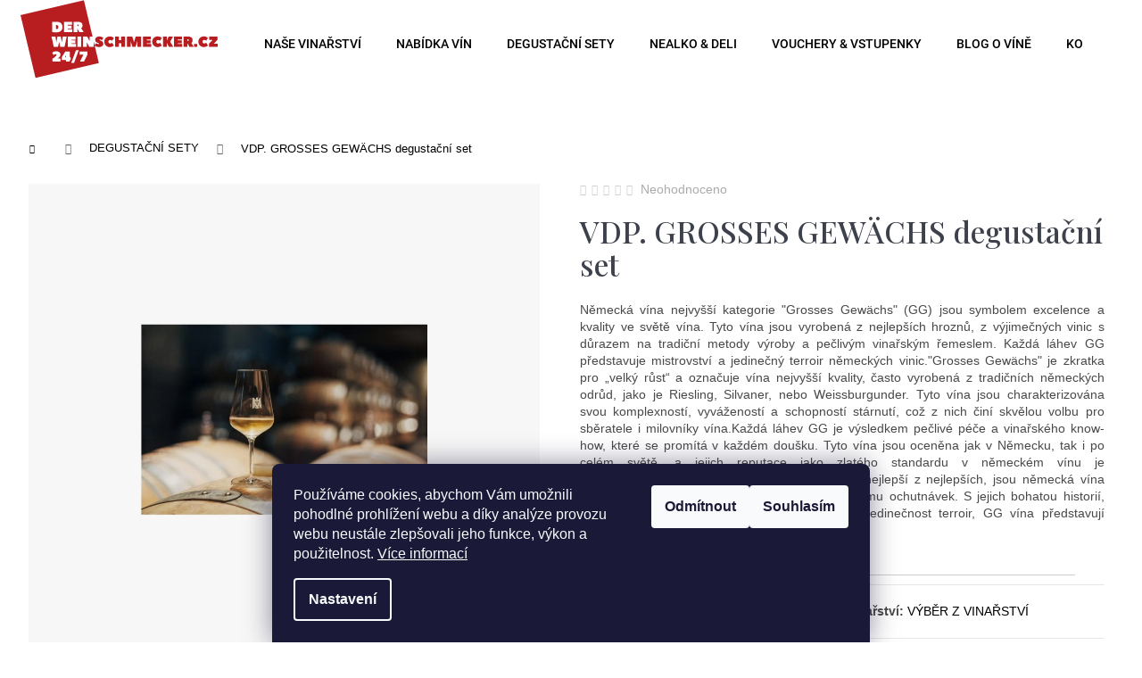

--- FILE ---
content_type: text/html; charset=utf-8
request_url: https://www.derweinschmecker.cz/vdp-grosses-gewachs/
body_size: 32748
content:
<!doctype html><html lang="cs" dir="ltr" class="header-background-dark external-fonts-loaded"><head><meta charset="utf-8" /><meta name="viewport" content="width=device-width,initial-scale=1" /><title>Produkt  VDP.GROSSES GEWACHS to je strop!- derweinschmecker.cz</title><link rel="preconnect" href="https://cdn.myshoptet.com" /><link rel="dns-prefetch" href="https://cdn.myshoptet.com" /><link rel="preload" href="https://cdn.myshoptet.com/prj/dist/master/cms/libs/jquery/jquery-1.11.3.min.js" as="script" /><link href="https://cdn.myshoptet.com/prj/dist/master/cms/templates/frontend_templates/shared/css/font-face/roboto.css" rel="stylesheet"><link href="https://cdn.myshoptet.com/prj/dist/master/shop/dist/font-shoptet-12.css.d637f40c301981789c16.css" rel="stylesheet"><script>
dataLayer = [];
dataLayer.push({'shoptet' : {
    "pageId": 780,
    "pageType": "productDetail",
    "currency": "CZK",
    "currencyInfo": {
        "decimalSeparator": ",",
        "exchangeRate": 1,
        "priceDecimalPlaces": 0,
        "symbol": "K\u010d",
        "symbolLeft": 0,
        "thousandSeparator": " "
    },
    "language": "cs",
    "projectId": 492236,
    "product": {
        "id": 951,
        "guid": "9a56c172-be1d-11ee-be44-3e5eb9a3f9dd",
        "hasVariants": false,
        "codes": [
            {
                "code": 951,
                "quantity": "5",
                "stocks": [
                    {
                        "id": 1,
                        "quantity": "5"
                    }
                ]
            }
        ],
        "code": "951",
        "name": "VDP. GROSSES GEW\u00c4CHS degusta\u010dn\u00ed set",
        "appendix": "",
        "weight": 0,
        "manufacturer": "V\u00ddB\u011aR Z VINA\u0158STV\u00cd",
        "manufacturerGuid": "1EF5334689F26262AF16DA0BA3DED3EE",
        "currentCategory": "DEGUSTA\u010cN\u00cd SADY",
        "currentCategoryGuid": "f694061a-7884-11ec-8496-b8ca3a6063f8",
        "defaultCategory": "DEGUSTA\u010cN\u00cd SADY",
        "defaultCategoryGuid": "f694061a-7884-11ec-8496-b8ca3a6063f8",
        "currency": "CZK",
        "priceWithVat": 8799
    },
    "stocks": [
        {
            "id": 1,
            "title": "DERWE E-SKLEP",
            "isDeliveryPoint": 1,
            "visibleOnEshop": 1
        },
        {
            "id": "ext",
            "title": "Sklad",
            "isDeliveryPoint": 0,
            "visibleOnEshop": 1
        }
    ],
    "cartInfo": {
        "id": null,
        "freeShipping": false,
        "freeShippingFrom": 3000,
        "leftToFreeGift": {
            "formattedPrice": "0 K\u010d",
            "priceLeft": 0
        },
        "freeGift": false,
        "leftToFreeShipping": {
            "priceLeft": 3000,
            "dependOnRegion": 0,
            "formattedPrice": "3 000 K\u010d"
        },
        "discountCoupon": [],
        "getNoBillingShippingPrice": {
            "withoutVat": 0,
            "vat": 0,
            "withVat": 0
        },
        "cartItems": [],
        "taxMode": "ORDINARY"
    },
    "cart": [],
    "customer": {
        "priceRatio": 1,
        "priceListId": 1,
        "groupId": null,
        "registered": false,
        "mainAccount": false
    }
}});
dataLayer.push({'cookie_consent' : {
    "marketing": "denied",
    "analytics": "denied"
}});
document.addEventListener('DOMContentLoaded', function() {
    shoptet.consent.onAccept(function(agreements) {
        if (agreements.length == 0) {
            return;
        }
        dataLayer.push({
            'cookie_consent' : {
                'marketing' : (agreements.includes(shoptet.config.cookiesConsentOptPersonalisation)
                    ? 'granted' : 'denied'),
                'analytics': (agreements.includes(shoptet.config.cookiesConsentOptAnalytics)
                    ? 'granted' : 'denied')
            },
            'event': 'cookie_consent'
        });
    });
});
</script>

<!-- Google Tag Manager -->
<script>(function(w,d,s,l,i){w[l]=w[l]||[];w[l].push({'gtm.start':
new Date().getTime(),event:'gtm.js'});var f=d.getElementsByTagName(s)[0],
j=d.createElement(s),dl=l!='dataLayer'?'&l='+l:'';j.async=true;j.src=
'https://www.googletagmanager.com/gtm.js?id='+i+dl;f.parentNode.insertBefore(j,f);
})(window,document,'script','dataLayer','GTM-NPKGGGZ');</script>
<!-- End Google Tag Manager -->

<meta property="og:type" content="website"><meta property="og:site_name" content="derweinschmecker.cz"><meta property="og:url" content="https://www.derweinschmecker.cz/vdp-grosses-gewachs/"><meta property="og:title" content="Produkt  VDP.GROSSES GEWACHS to je strop!- derweinschmecker.cz"><meta name="author" content="DER WEINSCHMECKER.CZ"><meta name="web_author" content="Shoptet.cz"><meta name="dcterms.rightsHolder" content="www.derweinschmecker.cz"><meta name="robots" content="index,follow"><meta property="og:image" content="https://cdn.myshoptet.com/usr/www.derweinschmecker.cz/user/shop/big/951-1_vdp--grosses-gewachs-degustacni-set.jpg?68a7ce37"><meta property="og:description" content='Německá vína nejvyšší kategorie "Grosses Gewächs" (GG) jsou symbolem excelence a kvality ve světě vína. Tyto vína jsou vyrobená z nejlepších hroznů.'><meta name="description" content='Německá vína nejvyšší kategorie "Grosses Gewächs" (GG) jsou symbolem excelence a kvality ve světě vína. Tyto vína jsou vyrobená z nejlepších hroznů.'><meta name="google-site-verification" content="695682619&amp;pli"><meta property="product:price:amount" content="8799"><meta property="product:price:currency" content="CZK"><style>:root {--color-primary: #000000;--color-primary-h: 0;--color-primary-s: 0%;--color-primary-l: 0%;--color-primary-hover: #343434;--color-primary-hover-h: 0;--color-primary-hover-s: 0%;--color-primary-hover-l: 20%;--color-secondary: #000000;--color-secondary-h: 0;--color-secondary-s: 0%;--color-secondary-l: 0%;--color-secondary-hover: #343434;--color-secondary-hover-h: 0;--color-secondary-hover-s: 0%;--color-secondary-hover-l: 20%;--color-tertiary: #E2E2E2;--color-tertiary-h: 0;--color-tertiary-s: 0%;--color-tertiary-l: 89%;--color-tertiary-hover: #E2E2E2;--color-tertiary-hover-h: 0;--color-tertiary-hover-s: 0%;--color-tertiary-hover-l: 89%;--color-header-background: #000000;--template-font: "Roboto";--template-headings-font: "Roboto";--header-background-url: url("[data-uri]");--cookies-notice-background: #1A1937;--cookies-notice-color: #F8FAFB;--cookies-notice-button-hover: #f5f5f5;--cookies-notice-link-hover: #27263f;--templates-update-management-preview-mode-content: "Náhled aktualizací šablony je aktivní pro váš prohlížeč."}</style>
    
    <link href="https://cdn.myshoptet.com/prj/dist/master/shop/dist/main-12.less.cbeb3006c3de8c1b385d.css" rel="stylesheet" />
                <link href="https://cdn.myshoptet.com/prj/dist/master/shop/dist/mobile-header-v1-12.less.a3f5e7d2d0fb934ead19.css" rel="stylesheet" />
    
    <script>var shoptet = shoptet || {};</script>
    <script src="https://cdn.myshoptet.com/prj/dist/master/shop/dist/main-3g-header.js.05f199e7fd2450312de2.js"></script>
<!-- User include --><!-- service 1228(847) html code header -->
<link 
rel="stylesheet" 
href="https://cdn.myshoptet.com/usr/dmartini.myshoptet.com/user/documents/upload/dmartini/shop_rating/shop_rating.min.css?140"
data-author="Dominik Martini" 
data-author-web="dmartini.cz">
<!-- service 1673(1258) html code header -->
<link 
rel="stylesheet" 
href="https://cdn.myshoptet.com/usr/dmartini.myshoptet.com/user/documents/upload/dmartini/product_rating/product_rating.min.css?90"
data-author="Dominik Martini" 
data-author-web="dmartini.cz">
<!-- project html code header -->
 
 
 <link rel="stylesheet" media="all" href="/user/documents/css/w81.css?v=49" />
   <link rel="stylesheet" media="all" href="/user/documents/css/wdesktop7.css" />
  <link rel="stylesheet" media="all" href="/user/documents/css/paralaxslider_licensed_032322103.css" />
   <link rel="stylesheet" media="all" href="/user/documents/css/mmenu.css" />
<link rel="preconnect" href="https://fonts.googleapis.com">
<link rel="preconnect" href="https://fonts.gstatic.com" crossorigin>
<link href="https://fonts.googleapis.com/css2?family=Playfair+Display:wght@500;700&display=swap" rel="stylesheet"> 
<meta name="seznam-wmt" content="4cY29GyqiKn65I3j1Xw8reOShlxVkbxl" />
<meta name="facebook-domain-verification" content="k1e9flmsyv9rgwdxgerklsh1w6vhw8" />
<meta name="seznam-wmt" content="eT742V1YC1mOqDxTKc1DaJZpcEVFHDyU" />
<script>
!function(f,b,e,v,n,t,s)
{if(f.fbq)return;n=f.fbq=function(){n.callMethod?
n.callMethod.apply(n,arguments):n.queue.push(arguments)};
if(!f._fbq)f._fbq=n;n.push=n;n.loaded=!0;n.version='2.0';
n.queue=[];t=b.createElement(e);t.async=!0;
t.src=v;s=b.getElementsByTagName(e)[0];
s.parentNode.insertBefore(t,s)}(window, document,'script',
'https://connect.facebook.net/en_US/fbevents.js');
fbq('init', '1571840296573863');
fbq('track', 'PageView');
</script>
<noscript><img height="1" width="1" style="display:none"
src="https://www.facebook.com/tr?id=1571840296573863&ev=PageView&noscript=1"
/></noscript>





<style>

td .navigation-bullet {
  display: none;
}
#footer .banner-wrapper {
  width: 100%;
}
.social-login-buttons {
  display: none;
}
body {
  font-family: sans-serif;
  font-size: 14px;
  line-height: 1.384615;
  color: #333;
  background-color: #fff;
}
.products-block .p-bottom .pr-list-unit {
  font-size: 1.125rem;
  font-weight: 400;
  position: relative;
  top: 10px;
}
.bottomi p {
  min-height: 189px !important;
}
.moburger span {
  display: none;
}
.navigation-buttons > a[data-target="cart"] i {
  color: #000;
  background-color: #b8191d;
  color: #fff;
}
#sh {
  padding-bottom: 313px;
}
#f-1-43c2cd496486bcc27217c3e790fb4088 {
  position: relative;
  top: 0px;
  z-index: 22222;
  margin-bottom: 0px;
}

.type-manufacturer-detail .row img {
  margin: 38px;
}
.type-manufacturer-detail .row img:nth-child(2) {
  margin: 38px;
  height: 76px;
  width: auto;
}
.browse-p {
  display: none;
}
#manufacturerDescription .text-right {
  width: 100%;
}
#productsRelated .product {
  display: block;
  width: 33%;
}
#manufacturerDescription  .text-left {
  float: left;
  width: 100%;
}
.degustace #productsRelated {
  opacity: 1;
  padding: 20px;
  position:relative;
}
.degustace #productsRelated::before {
  content: "Sada obsahuje";
  font-family: playfair;
  font-size: 39px;
  margin-top: 28px;
  width: 100%;
  clear: both;
  display: block;
  margin-bottom: 22px;
}
.filter-count {
  display: none;
}
.p-detail-inner .p-short-description {
  font-size: 100%;
}
#nav-manufacturers {
  display: none;
}
.filter-section.filter-section-parametric.filter-section-parametric-id-40 {
  display: none;
}


time {
  display: none !important;
}
.filter-section-parametric fieldset {
  max-height: 150px;
  float: left;
  overflow-y: auto;
  width: 100%;
  margin-bottom: 24px;
}
.filter-section {
  border: none !important;
}
.in-servis .sidebar.sidebar-left, .in-showroom .sidebar.sidebar-left, .in-kontakty .sidebar.sidebar-left {
  display: none;
}
.p-detail-inner, .breadcrumbs {
  max-width: 98%;
}
.p-to-cart-block .add-to-cart-button.btn-conversion::before {
  display: none;
}
.p-to-cart-block .add-to-cart-button {
  line-height: inherit;
  margin-left: 10px;
  font-size: 17px;
  font-weight: 600;
}
#homepageProducts1, #homepageProducts2 {
    overflow: hidden;
    position: relative;
}

.type-detail .ficons {
  position: relative;
  text-align: left;
}
#product-detail-form {
  clear: both;
}
.type-detail .ficons div {
  float: left;
  padding: 10px;
    padding-left: 10px;
  padding-left: 68px !important;
  font-size: 19px;
  background-size: 56px;
}
.ficons {
  position: unset;
  text-align: left;
  float: left;
  margin-top: 7px;
}
.fbox5 {
    float: left;
    padding: 41px;
}
.fbox5 a {
    display: inline-block;
    margin-left: 5px;
    color: #5bc236 !important;
    text-decoration: underline !important;
}
.novinkyhome {
    display: none;
}

.fbox1 img {
    opacity: 0.6;
}
.fbox4 {
    float: left;
    width: 17%;
    margin-left: 7%;
    padding: 35px;
}
.col-sm-12.p-thumbnails-wrapper {
    display: block!important;
}
.news-item .image {
    width: 100%;
    padding: 0px;
}
.swiper-container2 img {
    float: left;
    width: 50%;
}
.p {
    border-color: #f8f8f8;
}
.news-item {
    margin-bottom: 80px;
    padding-bottom: 0;
    border-bottom: 0;
    display: block;
}
.texthold {
  width: 40%;
  float: right;
  margin-top: 29px;
  position: relative;
  left: -50px;
}
.row.prodejci p:first-child {
    color: #5bc236;
    font-size: 2rem;
    margin-top: 44px;
}
.row.prodejci .col-12.col-md-3 {
    min-height: 267px;
    overflow: hidden;
}
.tin {
    text-align: right;
    float: left;
}
.mainban {
  position: absolute;
  top: 39vh;
  z-index: 2222;
  width: 400px;
  text-align: left;
  color: #000;
  left: 67px;
}

.mainban h1 {
  color: #000;
  font-size: 41px;
  text-align: left;
  line-height: 0px;
  max-width: 400px;
  line-height: 47px;
  margin: 0px;
    margin-bottom: 0px;
  margin-bottom: 23px;
}

.swiper-button-disabled {
    display: none;
}

#products-1{
    display: -webkit-inline-box;
    flex-wrap: unset;
}
#products-2{
    display: -webkit-inline-box;
    flex-wrap: unset;
}
@media (max-width: 480px) {
.filter-section form {
  display: none;
}
}
</style>





 <script>
document.addEventListener("DOMContentLoaded", function() {
        let lazyLoadImages = document.querySelectorAll("img.lazy-load");

        let observer = new IntersectionObserver((entries, observer) => {
            entries.forEach(entry => {
                if (entry.isIntersecting) {
                    let img = entry.target;
                    img.src = img.dataset.src;
                    img.classList.remove('lazy-load');
                    observer.unobserve(img);
                }
            });
        });

        lazyLoadImages.forEach(img => {
            observer.observe(img);
        });
    });
</script>
 <script type="application/ld+json">
    {
      "@context": "http://schema.org/",
      "@type": "Product",
      "name": "Hodnocení obchodu - www.derweinschmecker.cz",
      "aggregateRating": {
        "@type": "AggregateRating",
        "ratingValue": "Vaše průměrné hodnocení ve formátu 5.0",
        "ratingCount": "Počet recenzí ve formátu 60",
        "reviewCount": "Počet recenzí ve formátu 15"
      }
    }
    </script>


<!-- /User include --><link rel="shortcut icon" href="/favicon.ico" type="image/x-icon" /><link rel="canonical" href="https://www.derweinschmecker.cz/vdp-grosses-gewachs/" />    <script>
        var _hwq = _hwq || [];
        _hwq.push(['setKey', 'C1BB6D7543450137DC5308462572D337']);
        _hwq.push(['setTopPos', '30']);
        _hwq.push(['showWidget', '22']);
        (function() {
            var ho = document.createElement('script');
            ho.src = 'https://cz.im9.cz/direct/i/gjs.php?n=wdgt&sak=C1BB6D7543450137DC5308462572D337';
            var s = document.getElementsByTagName('script')[0]; s.parentNode.insertBefore(ho, s);
        })();
    </script>
<script>!function(){var t={9196:function(){!function(){var t=/\[object (Boolean|Number|String|Function|Array|Date|RegExp)\]/;function r(r){return null==r?String(r):(r=t.exec(Object.prototype.toString.call(Object(r))))?r[1].toLowerCase():"object"}function n(t,r){return Object.prototype.hasOwnProperty.call(Object(t),r)}function e(t){if(!t||"object"!=r(t)||t.nodeType||t==t.window)return!1;try{if(t.constructor&&!n(t,"constructor")&&!n(t.constructor.prototype,"isPrototypeOf"))return!1}catch(t){return!1}for(var e in t);return void 0===e||n(t,e)}function o(t,r,n){this.b=t,this.f=r||function(){},this.d=!1,this.a={},this.c=[],this.e=function(t){return{set:function(r,n){u(c(r,n),t.a)},get:function(r){return t.get(r)}}}(this),i(this,t,!n);var e=t.push,o=this;t.push=function(){var r=[].slice.call(arguments,0),n=e.apply(t,r);return i(o,r),n}}function i(t,n,o){for(t.c.push.apply(t.c,n);!1===t.d&&0<t.c.length;){if("array"==r(n=t.c.shift()))t:{var i=n,a=t.a;if("string"==r(i[0])){for(var f=i[0].split("."),s=f.pop(),p=(i=i.slice(1),0);p<f.length;p++){if(void 0===a[f[p]])break t;a=a[f[p]]}try{a[s].apply(a,i)}catch(t){}}}else if("function"==typeof n)try{n.call(t.e)}catch(t){}else{if(!e(n))continue;for(var l in n)u(c(l,n[l]),t.a)}o||(t.d=!0,t.f(t.a,n),t.d=!1)}}function c(t,r){for(var n={},e=n,o=t.split("."),i=0;i<o.length-1;i++)e=e[o[i]]={};return e[o[o.length-1]]=r,n}function u(t,o){for(var i in t)if(n(t,i)){var c=t[i];"array"==r(c)?("array"==r(o[i])||(o[i]=[]),u(c,o[i])):e(c)?(e(o[i])||(o[i]={}),u(c,o[i])):o[i]=c}}window.DataLayerHelper=o,o.prototype.get=function(t){var r=this.a;t=t.split(".");for(var n=0;n<t.length;n++){if(void 0===r[t[n]])return;r=r[t[n]]}return r},o.prototype.flatten=function(){this.b.splice(0,this.b.length),this.b[0]={},u(this.a,this.b[0])}}()}},r={};function n(e){var o=r[e];if(void 0!==o)return o.exports;var i=r[e]={exports:{}};return t[e](i,i.exports,n),i.exports}n.n=function(t){var r=t&&t.__esModule?function(){return t.default}:function(){return t};return n.d(r,{a:r}),r},n.d=function(t,r){for(var e in r)n.o(r,e)&&!n.o(t,e)&&Object.defineProperty(t,e,{enumerable:!0,get:r[e]})},n.o=function(t,r){return Object.prototype.hasOwnProperty.call(t,r)},function(){"use strict";n(9196)}()}();</script><style>/* custom background */@media (min-width: 992px) {body {background-position: top center;background-repeat: no-repeat;background-attachment: scroll;}}</style>    <!-- Global site tag (gtag.js) - Google Analytics -->
    <script async src="https://www.googletagmanager.com/gtag/js?id=G-6QDEX6JEY0"></script>
    <script>
        
        window.dataLayer = window.dataLayer || [];
        function gtag(){dataLayer.push(arguments);}
        

                    console.debug('default consent data');

            gtag('consent', 'default', {"ad_storage":"denied","analytics_storage":"denied","ad_user_data":"denied","ad_personalization":"denied","wait_for_update":500});
            dataLayer.push({
                'event': 'default_consent'
            });
        
        gtag('js', new Date());

        
                gtag('config', 'G-6QDEX6JEY0', {"groups":"GA4","send_page_view":false,"content_group":"productDetail","currency":"CZK","page_language":"cs"});
        
                gtag('config', 'AW-10894314293', {"allow_enhanced_conversions":true});
        
        
        
        
        
                    gtag('event', 'page_view', {"send_to":"GA4","page_language":"cs","content_group":"productDetail","currency":"CZK"});
        
                gtag('set', 'currency', 'CZK');

        gtag('event', 'view_item', {
            "send_to": "UA",
            "items": [
                {
                    "id": "951",
                    "name": "VDP. GROSSES GEW\u00c4CHS degusta\u010dn\u00ed set",
                    "category": "DEGUSTA\u010cN\u00cd SADY",
                                        "brand": "V\u00ddB\u011aR Z VINA\u0158STV\u00cd",
                                                            "price": 7272
                }
            ]
        });
        
        
        
        
        
                    gtag('event', 'view_item', {"send_to":"GA4","page_language":"cs","content_group":"productDetail","value":7272,"currency":"CZK","items":[{"item_id":"951","item_name":"VDP. GROSSES GEW\u00c4CHS degusta\u010dn\u00ed set","item_brand":"V\u00ddB\u011aR Z VINA\u0158STV\u00cd","item_category":"DEGUSTA\u010cN\u00cd SADY","price":7272,"quantity":1,"index":0}]});
        
        
        
        
        
        
        
        document.addEventListener('DOMContentLoaded', function() {
            if (typeof shoptet.tracking !== 'undefined') {
                for (var id in shoptet.tracking.bannersList) {
                    gtag('event', 'view_promotion', {
                        "send_to": "UA",
                        "promotions": [
                            {
                                "id": shoptet.tracking.bannersList[id].id,
                                "name": shoptet.tracking.bannersList[id].name,
                                "position": shoptet.tracking.bannersList[id].position
                            }
                        ]
                    });
                }
            }

            shoptet.consent.onAccept(function(agreements) {
                if (agreements.length !== 0) {
                    console.debug('gtag consent accept');
                    var gtagConsentPayload =  {
                        'ad_storage': agreements.includes(shoptet.config.cookiesConsentOptPersonalisation)
                            ? 'granted' : 'denied',
                        'analytics_storage': agreements.includes(shoptet.config.cookiesConsentOptAnalytics)
                            ? 'granted' : 'denied',
                                                                                                'ad_user_data': agreements.includes(shoptet.config.cookiesConsentOptPersonalisation)
                            ? 'granted' : 'denied',
                        'ad_personalization': agreements.includes(shoptet.config.cookiesConsentOptPersonalisation)
                            ? 'granted' : 'denied',
                        };
                    console.debug('update consent data', gtagConsentPayload);
                    gtag('consent', 'update', gtagConsentPayload);
                    dataLayer.push(
                        { 'event': 'update_consent' }
                    );
                }
            });
        });
    </script>
<!-- Start Srovname.cz Pixel -->
<script type="text/plain" data-cookiecategory="analytics">
    !(function (e, n, t, a, s, o, r) {
        e[a] ||
        (((s = e[a] = function () {
            s.process ? s.process.apply(s, arguments) : s.queue.push(arguments);
        }).queue = []),
            ((o = n.createElement(t)).async = 1),
            (o.src = "https://tracking.srovname.cz/srovnamepixel.js"),
            (o.dataset.srv9 = "1"),
            (r = n.getElementsByTagName(t)[0]).parentNode.insertBefore(o, r));
    })(window, document, "script", "srovname");
    srovname("init", "f22ca21eadf99c36368ffcab81a87544");
</script>
<!-- End Srovname.cz Pixel -->
<script>
    (function(t, r, a, c, k, i, n, g) { t['ROIDataObject'] = k;
    t[k]=t[k]||function(){ (t[k].q=t[k].q||[]).push(arguments) },t[k].c=i;n=r.createElement(a),
    g=r.getElementsByTagName(a)[0];n.async=1;n.src=c;g.parentNode.insertBefore(n,g)
    })(window, document, 'script', '//www.heureka.cz/ocm/sdk.js?source=shoptet&version=2&page=product_detail', 'heureka', 'cz');

    heureka('set_user_consent', 0);
</script>
</head><body class="desktop id-780 in-degustacni-sada template-12 type-product type-detail one-column-body columns-3 ums_forms_redesign--off ums_a11y_category_page--on ums_discussion_rating_forms--off ums_flags_display_unification--on ums_a11y_login--off mobile-header-version-1"><noscript>
    <style>
        #header {
            padding-top: 0;
            position: relative !important;
            top: 0;
        }
        .header-navigation {
            position: relative !important;
        }
        .overall-wrapper {
            margin: 0 !important;
        }
        body:not(.ready) {
            visibility: visible !important;
        }
    </style>
    <div class="no-javascript">
        <div class="no-javascript__title">Musíte změnit nastavení vašeho prohlížeče</div>
        <div class="no-javascript__text">Podívejte se na: <a href="https://www.google.com/support/bin/answer.py?answer=23852">Jak povolit JavaScript ve vašem prohlížeči</a>.</div>
        <div class="no-javascript__text">Pokud používáte software na blokování reklam, může být nutné povolit JavaScript z této stránky.</div>
        <div class="no-javascript__text">Děkujeme.</div>
    </div>
</noscript>

        <div id="fb-root"></div>
        <script>
            window.fbAsyncInit = function() {
                FB.init({
//                    appId            : 'your-app-id',
                    autoLogAppEvents : true,
                    xfbml            : true,
                    version          : 'v19.0'
                });
            };
        </script>
        <script async defer crossorigin="anonymous" src="https://connect.facebook.net/cs_CZ/sdk.js"></script>
<!-- Google Tag Manager (noscript) -->
<noscript><iframe src="https://www.googletagmanager.com/ns.html?id=GTM-NPKGGGZ"
height="0" width="0" style="display:none;visibility:hidden"></iframe></noscript>
<!-- End Google Tag Manager (noscript) -->

    <div class="siteCookies siteCookies--bottom siteCookies--dark js-siteCookies" role="dialog" data-testid="cookiesPopup" data-nosnippet>
        <div class="siteCookies__form">
            <div class="siteCookies__content">
                <div class="siteCookies__text">
                    Používáme cookies, abychom Vám umožnili pohodlné prohlížení webu a díky analýze provozu webu neustále zlepšovali jeho funkce, výkon a použitelnost. <a href="/podminky-ochrany-osobnich-udaju/" target="_blank" rel="noopener noreferrer">Více informací</a>
                </div>
                <p class="siteCookies__links">
                    <button class="siteCookies__link js-cookies-settings" aria-label="Nastavení cookies" data-testid="cookiesSettings">Nastavení</button>
                </p>
            </div>
            <div class="siteCookies__buttonWrap">
                                    <button class="siteCookies__button js-cookiesConsentSubmit" value="reject" aria-label="Odmítnout cookies" data-testid="buttonCookiesReject">Odmítnout</button>
                                <button class="siteCookies__button js-cookiesConsentSubmit" value="all" aria-label="Přijmout cookies" data-testid="buttonCookiesAccept">Souhlasím</button>
            </div>
        </div>
        <script>
            document.addEventListener("DOMContentLoaded", () => {
                const siteCookies = document.querySelector('.js-siteCookies');
                document.addEventListener("scroll", shoptet.common.throttle(() => {
                    const st = document.documentElement.scrollTop;
                    if (st > 1) {
                        siteCookies.classList.add('siteCookies--scrolled');
                    } else {
                        siteCookies.classList.remove('siteCookies--scrolled');
                    }
                }, 100));
            });
        </script>
    </div>
<a href="#content" class="skip-link sr-only">Přejít na obsah</a><div class="overall-wrapper">
    <div class="user-action">
                    <div class="content-window-in login-window-in">
                        <button type="button" class="btn toggle-window-arr toggle-window" data-target="login" data-testid="backToShop" aria-controls="cart-widget">Zpět <span>do obchodu</span></button>
                    <div class="container">
                    <div class="row">
                        <div class="col-sm-2 col-lg-offset-1">
                        </div>
                        <div class="col-sm-8 col-lg-7">
                        <div class="user-action-in"><div class="user-action-login"><h2 id="loginHeading">Přihlášení k vašemu účtu</h2><div id="customerLogin"><form action="/action/Customer/Login/" method="post" id="formLoginIncluded" class="csrf-enabled formLogin" data-testid="formLogin"><input type="hidden" name="referer" value="" /><div class="form-group"><div class="input-wrapper email js-validated-element-wrapper no-label"><input type="email" name="email" class="form-control" autofocus placeholder="E-mailová adresa (např. jan@novak.cz)" data-testid="inputEmail" autocomplete="email" required /></div></div><div class="form-group"><div class="input-wrapper password js-validated-element-wrapper no-label"><input type="password" name="password" class="form-control" placeholder="Heslo" data-testid="inputPassword" autocomplete="current-password" required /><span class="no-display">Nemůžete vyplnit toto pole</span><input type="text" name="surname" value="" class="no-display" /></div></div><div class="form-group"><div class="login-wrapper"><button type="submit" class="btn btn-secondary btn-text btn-login" data-testid="buttonSubmit">Přihlásit se</button><div class="password-helper"><a href="/registrace/" data-testid="signup" rel="nofollow">Nová registrace</a><a href="/klient/zapomenute-heslo/" rel="nofollow">Zapomenuté heslo</a></div></div></div><div class="social-login-buttons"><div class="social-login-buttons-divider"><span>nebo</span></div><div class="form-group"><a href="/action/Social/login/?provider=Facebook" class="login-btn facebook" rel="nofollow"><span class="login-facebook-icon"></span><strong>Přihlásit se přes Facebook</strong></a></div><div class="form-group"><a href="/action/Social/login/?provider=Google" class="login-btn google" rel="nofollow"><span class="login-google-icon"></span><strong>Přihlásit se přes Google</strong></a></div><div class="form-group"><a href="/action/Social/login/?provider=Seznam" class="login-btn seznam" rel="nofollow"><span class="login-seznam-icon"></span><strong>Přihlásit se přes Seznam</strong></a></div></div></form>
</div></div><div class="user-action-register place-registration-here"><h2>Registrace</h2><div class="loader static"></div></div></div>
                        </div>
                    </div>
                </div>
            </div>
            </div>
<header id="header"><div class="container navigation-wrapper"><div class="site-name"><a href="/" data-testid="linkWebsiteLogo"><img src="https://cdn.myshoptet.com/usr/www.derweinschmecker.cz/user/logos/derweinschmecker_mala___verze.svg" alt="DER WEINSCHMECKER.CZ" fetchpriority="low" /></a></div><nav id="navigation" aria-label="Hlavní menu" data-collapsible="true"><div class="navigation-in menu"><ul class="menu-level-1" role="menubar" data-testid="headerMenuItems"><li class="menu-item-external-21" role="none"><a href="/nase-vinarstvi/" data-testid="headerMenuItem" role="menuitem" aria-expanded="false"><b>Naše vinařství</b></a></li>
<li class="menu-item-810 ext" role="none"><a href="/nabidka-vin/" data-testid="headerMenuItem" role="menuitem" aria-haspopup="true" aria-expanded="false"><b>NABÍDKA VÍN</b><span class="submenu-arrow"></span></a><ul class="menu-level-2" aria-label="NABÍDKA VÍN" tabindex="-1" role="menu"><li class="menu-item-717" role="none"><a href="/rakousko/" data-image="https://cdn.myshoptet.com/usr/www.derweinschmecker.cz/user/categories/thumb/ried_burgberg_und_steinporz_herbst-0905.jpg" data-testid="headerMenuItem" role="menuitem"><span>RAKOUSKO</span></a>
                        </li><li class="menu-item-714" role="none"><a href="/nemecko/" data-image="https://cdn.myshoptet.com/usr/www.derweinschmecker.cz/user/categories/thumb/ws_sklep.jpeg" data-testid="headerMenuItem" role="menuitem"><span>NĚMECKO</span></a>
                        </li></ul></li>
<li class="menu-item-780" role="none"><a href="/degustacni-sada/" class="active" data-testid="headerMenuItem" role="menuitem" aria-expanded="false"><b>DEGUSTAČNÍ SETY</b></a></li>
<li class="menu-item-774" role="none"><a href="/dobroty-delikatesy-deli/" data-testid="headerMenuItem" role="menuitem" aria-expanded="false"><b>NEALKO &amp; DELI</b></a></li>
<li class="menu-item-1155" role="none"><a href="/darkove-vouchery/" data-testid="headerMenuItem" role="menuitem" aria-expanded="false"><b>VOUCHERY &amp; VSTUPENKY</b></a></li>
<li class="menu-item-682" role="none"><a href="/blog/" data-testid="headerMenuItem" role="menuitem" aria-expanded="false"><b>Blog o víně</b></a></li>
<li class="menu-item-29" role="none"><a href="/kontakty/" data-testid="headerMenuItem" role="menuitem" aria-expanded="false"><b>kontakty</b></a></li>
<li class="ext" id="nav-manufacturers" role="none"><a href="https://www.derweinschmecker.cz/znacka/" data-testid="brandsText" role="menuitem"><b>Značky</b><span class="submenu-arrow"></span></a><ul class="menu-level-2 expanded" role="menu"><li role="none"><a href="/znacka/haindl-muhle/" data-testid="brandName" role="menuitem"><span>HAINDL MÜHLE</span></a></li><li role="none"><a href="/znacka/jean-stodden/" data-testid="brandName" role="menuitem"><span>JEAN STODDEN DAS ROTWEINGUT</span></a></li><li role="none"><a href="/znacka/van-nahmen/" data-testid="brandName" role="menuitem"><span>OBSTKELTEREI VAN NAHMEN</span></a></li><li role="none"><a href="/znacka/raumland/" data-testid="brandName" role="menuitem"><span>SEKTHAUS RAUMLAND</span></a></li><li role="none"><a href="/znacka/weinberghof-fritsch/" data-testid="brandName" role="menuitem"><span>WEINBERGHOF FRITSCH</span></a></li><li role="none"><a href="/znacka/allram/" data-testid="brandName" role="menuitem"><span>WEINGUT ALLRAM</span></a></li><li role="none"><a href="/znacka/weingut-am-stein/" data-testid="brandName" role="menuitem"><span>WEINGUT AM STEIN</span></a></li><li role="none"><a href="/znacka/weingut-bernhard-huber/" data-testid="brandName" role="menuitem"><span>WEINGUT BERNHARD HUBER</span></a></li><li role="none"><a href="/znacka/braun/" data-testid="brandName" role="menuitem"><span>WEINGUT BRAUN</span></a></li><li role="none"><a href="/znacka/dr-wehrheim/" data-testid="brandName" role="menuitem"><span>WEINGUT DR.WEHRHEIM</span></a></li><li role="none"><a href="/znacka/weingut-fj-gritsch/" data-testid="brandName" role="menuitem"><span>WEINGUT FJ GRITSCH</span></a></li><li role="none"><a href="/znacka/weingut-frank/" data-testid="brandName" role="menuitem"><span>WEINGUT FRANK</span></a></li><li role="none"><a href="/znacka/weingut-franz-keller/" data-testid="brandName" role="menuitem"><span>WEINGUT FRANZ KELLER</span></a></li><li role="none"><a href="/znacka/friedrich-becker/" data-testid="brandName" role="menuitem"><span>WEINGUT FRIEDRICH BECKER</span></a></li><li role="none"><a href="/znacka/weingut-gerhard-diem/" data-testid="brandName" role="menuitem"><span>WEINGUT GERHARD DEIM</span></a></li><li role="none"><a href="/znacka/hermann-moser/" data-testid="brandName" role="menuitem"><span>WEINGUT HERMANN MOSER</span></a></li><li role="none"><a href="/znacka/jakob-jung/" data-testid="brandName" role="menuitem"><span>WEINGUT JAKOB JUNG</span></a></li><li role="none"><a href="/znacka/joh-bapt-schafer/" data-testid="brandName" role="menuitem"><span>WEINGUT JOH. BAPT. SCHÄFER</span></a></li><li role="none"><a href="/znacka/weingut-lackner-tinnacher/" data-testid="brandName" role="menuitem"><span>WEINGUT LACKNER-TINNACHER</span></a></li><li role="none"><a href="/znacka/lucashof/" data-testid="brandName" role="menuitem"><span>WEINGUT LUCASHOF</span></a></li><li role="none"><a href="/znacka/weingut-martin-wassmer/" data-testid="brandName" role="menuitem"><span>WEINGUT MARTIN  WASSMER</span></a></li><li role="none"><a href="/znacka/weingut-maximin-grunhaus/" data-testid="brandName" role="menuitem"><span>WEINGUT MAXIMIN GRÜNHAUS</span></a></li><li role="none"><a href="/znacka/nick-weis/" data-testid="brandName" role="menuitem"><span>WEINGUT NIK WEIS</span></a></li><li role="none"><a href="/znacka/weingut-paul-achs/" data-testid="brandName" role="menuitem"><span>WEINGUT PAUL ACHS</span></a></li><li role="none"><a href="/znacka/poeckl/" data-testid="brandName" role="menuitem"><span>WEINGUT PÖCKL</span></a></li><li role="none"><a href="/znacka/weingut-rainer-schnaitmann/" data-testid="brandName" role="menuitem"><span>WEINGUT RAINER SCHNAITMANN</span></a></li><li role="none"><a href="/znacka/weingut-rudolf-furst/" data-testid="brandName" role="menuitem"><span>WEINGUT RUDOLF FÜRST</span></a></li><li role="none"><a href="/znacka/weingut-salwey/" data-testid="brandName" role="menuitem"><span>WEINGUT SALWEY</span></a></li><li role="none"><a href="/znacka/weingut-schloss-lieser/" data-testid="brandName" role="menuitem"><span>WEINGUT SCHLOSS LIESER</span></a></li><li role="none"><a href="/znacka/weingut-schloss-sommerhausen/" data-testid="brandName" role="menuitem"><span>WEINGUT SCHLOSS SOMMERHAUSEN</span></a></li><li role="none"><a href="/znacka/weingut-toni-jost/" data-testid="brandName" role="menuitem"><span>WEINGUT TONI JOST</span></a></li><li role="none"><a href="/znacka/wagner-stempel/" data-testid="brandName" role="menuitem"><span>WEINGUT WAGNER - STEMPEL</span></a></li><li role="none"><a href="/znacka/glatzer/" data-testid="brandName" role="menuitem"><span>WEINGUT WALTER GLATZER</span></a></li><li role="none"><a href="/znacka/weingut-weinrieder/" data-testid="brandName" role="menuitem"><span>WEINGUT WEINRIEDER</span></a></li><li role="none"><a href="/znacka/wolhmuth/" data-testid="brandName" role="menuitem"><span>WEINGUT WOHLMUTH</span></a></li><li role="none"><a href="/znacka/wolf/" data-testid="brandName" role="menuitem"><span>WEINGUT WOLF</span></a></li><li role="none"><a href="/znacka/weingut-weininger/" data-testid="brandName" role="menuitem"><span>WIENGUT WIENINGER</span></a></li></ul>
</li></ul>
    <ul class="navigationActions" role="menu">
                            <li role="none">
                                    <a href="/login/?backTo=%2Fvdp-grosses-gewachs%2F" rel="nofollow" data-testid="signin" role="menuitem"><span>Přihlášení</span></a>
                            </li>
                        </ul>
</div><span class="navigation-close"></span></nav><div class="menu-helper" data-testid="hamburgerMenu"><span>Více</span></div>

    <div class="navigation-buttons">
                <a href="#" class="toggle-window" data-target="search" data-testid="linkSearchIcon"><span class="sr-only">Hledat</span></a>
                    
        <a href="/login/?backTo=%2Fvdp-grosses-gewachs%2F" class="login-link toggle-window" data-target="login" data-testid="signin" rel="nofollow">
            <span class="sr-only">Přihlášení</span>
        </a>
                    <a href="/kosik/" class="toggle-window cart-count" data-target="cart" data-testid="headerCart" rel="nofollow" aria-haspopup="dialog" aria-expanded="false" aria-controls="cart-widget"><span class="sr-only">Nákupní košík</span></a>
        <a href="#" class="toggle-window" data-target="navigation" data-testid="hamburgerMenu"><span class="sr-only">Menu</span></a>
    </div>

</div></header><!-- / header -->


<div id="content-wrapper" class="container_resetted content-wrapper">
    
                                <div class="breadcrumbs navigation-home-icon-wrapper" itemscope itemtype="https://schema.org/BreadcrumbList">
                                                                            <span id="navigation-first" data-basetitle="DER WEINSCHMECKER.CZ" itemprop="itemListElement" itemscope itemtype="https://schema.org/ListItem">
                <a href="/" itemprop="item" class="navigation-home-icon"><span class="sr-only" itemprop="name">Domů</span></a>
                <span class="navigation-bullet">/</span>
                <meta itemprop="position" content="1" />
            </span>
                                <span id="navigation-1" itemprop="itemListElement" itemscope itemtype="https://schema.org/ListItem">
                <a href="/degustacni-sada/" itemprop="item" data-testid="breadcrumbsSecondLevel"><span itemprop="name">DEGUSTAČNÍ SETY</span></a>
                <span class="navigation-bullet">/</span>
                <meta itemprop="position" content="2" />
            </span>
                                            <span id="navigation-2" itemprop="itemListElement" itemscope itemtype="https://schema.org/ListItem" data-testid="breadcrumbsLastLevel">
                <meta itemprop="item" content="https://www.derweinschmecker.cz/vdp-grosses-gewachs/" />
                <meta itemprop="position" content="3" />
                <span itemprop="name" data-title="VDP. GROSSES GEWÄCHS degustační set">VDP. GROSSES GEWÄCHS degustační set <span class="appendix"></span></span>
            </span>
            </div>
            
    <div class="content-wrapper-in">
                <main id="content" class="content wide">
                            
<div class="p-detail" itemscope itemtype="https://schema.org/Product">

    
    <meta itemprop="name" content="VDP. GROSSES GEWÄCHS degustační set" />
    <meta itemprop="category" content="Úvodní stránka &gt; DEGUSTAČNÍ SETY &gt; VDP. GROSSES GEWÄCHS degustační set" />
    <meta itemprop="url" content="https://www.derweinschmecker.cz/vdp-grosses-gewachs/" />
    <meta itemprop="image" content="https://cdn.myshoptet.com/usr/www.derweinschmecker.cz/user/shop/big/951-1_vdp--grosses-gewachs-degustacni-set.jpg?68a7ce37" />
            <meta itemprop="description" content="Německá vína nejvyšší kategorie &quot;Grosses Gewächs&quot; (GG) jsou symbolem excelence a kvality ve světě vína. Tyto vína jsou vyrobená z nejlepších hroznů, z výjimečných vinic s důrazem na tradiční metody výroby a pečlivým vinařským řemeslem. Každá láhev GG představuje mistrovství a jedinečný terroir německých vinic.&quot;Grosses Gewächs&quot; je zkratka pro „velký růst“ a označuje vína nejvyšší kvality, často vyrobená z tradičních německých odrůd, jako je Riesling, Silvaner, nebo Weissburgunder. Tyto vína jsou charakterizována svou komplexností, vyvážeností a schopností stárnutí, což z nich činí skvělou volbu pro sběratele i milovníky vína.Každá láhev GG je výsledkem pečlivé péče a vinařského know-how, které se promítá v každém doušku. Tyto vína jsou oceněna jak v Německu, tak i po celém světě, a jejich reputace jako zlatého standardu v německém vínu je nepřekonatelná.Pro milovníky vína, kteří hledají nejlepší z nejlepších, jsou německá vína &quot;Grosses Gewächs&quot; nezbytným bodem na seznamu ochutnávek. S jejich bohatou historií, nezaměnitelnými chutěmi a schopností vyjádřit jedinečnost terroir, GG vína představují vrchol německé vinářské tradice." />
                <span class="js-hidden" itemprop="manufacturer" itemscope itemtype="https://schema.org/Organization">
            <meta itemprop="name" content="VÝBĚR Z VINAŘSTVÍ" />
        </span>
        <span class="js-hidden" itemprop="brand" itemscope itemtype="https://schema.org/Brand">
            <meta itemprop="name" content="VÝBĚR Z VINAŘSTVÍ" />
        </span>
                                        
        <div class="p-detail-inner">

        <div class="p-data-wrapper">
            <div class="p-detail-inner-header">
                            <div class="stars-wrapper">
                
<span class="stars star-list">
                                                <a class="star star-off show-tooltip" title="            Hodnocení:
            Neohodnoceno    &lt;br /&gt;
                    Pro možnost hodnocení se prosím přihlašte            "
                   ></a>
                    
                                                <a class="star star-off show-tooltip" title="            Hodnocení:
            Neohodnoceno    &lt;br /&gt;
                    Pro možnost hodnocení se prosím přihlašte            "
                   ></a>
                    
                                                <a class="star star-off show-tooltip" title="            Hodnocení:
            Neohodnoceno    &lt;br /&gt;
                    Pro možnost hodnocení se prosím přihlašte            "
                   ></a>
                    
                                                <a class="star star-off show-tooltip" title="            Hodnocení:
            Neohodnoceno    &lt;br /&gt;
                    Pro možnost hodnocení se prosím přihlašte            "
                   ></a>
                    
                                                <a class="star star-off show-tooltip" title="            Hodnocení:
            Neohodnoceno    &lt;br /&gt;
                    Pro možnost hodnocení se prosím přihlašte            "
                   ></a>
                    
    </span>
            <span class="stars-label">
                                Neohodnoceno                    </span>
        </div>
                    <h1>
                      VDP. GROSSES GEWÄCHS degustační set                </h1>
            </div>

                            <div class="p-short-description" data-testid="productCardShortDescr">
                    <p style="text-align: justify;">Německá vína nejvyšší kategorie "Grosses Gewächs" (GG) jsou symbolem excelence a kvality ve světě vína. Tyto vína jsou vyrobená z nejlepších hroznů, z výjimečných vinic s důrazem na tradiční metody výroby a pečlivým vinařským řemeslem. Každá láhev GG představuje mistrovství a jedinečný terroir německých vinic."Grosses Gewächs" je zkratka pro „velký růst“ a označuje vína nejvyšší kvality, často vyrobená z tradičních německých odrůd, jako je Riesling, Silvaner, nebo Weissburgunder. Tyto vína jsou charakterizována svou komplexností, vyvážeností a schopností stárnutí, což z nich činí skvělou volbu pro sběratele i milovníky vína.Každá láhev GG je výsledkem pečlivé péče a vinařského know-how, které se promítá v každém doušku. Tyto vína jsou oceněna jak v Německu, tak i po celém světě, a jejich reputace jako zlatého standardu v německém vínu je nepřekonatelná.Pro milovníky vína, kteří hledají nejlepší z nejlepších, jsou německá vína "Grosses Gewächs" nezbytným bodem na seznamu ochutnávek. S jejich bohatou historií, nezaměnitelnými chutěmi a schopností vyjádřit jedinečnost terroir, GG vína představují vrchol německé vinářské tradice.</p>
                </div>
            

            <form action="/action/Cart/addCartItem/" method="post" id="product-detail-form" class="pr-action csrf-enabled" data-testid="formProduct">
                <meta itemprop="productID" content="951" /><meta itemprop="identifier" content="9a56c172-be1d-11ee-be44-3e5eb9a3f9dd" /><meta itemprop="sku" content="951" /><span itemprop="offers" itemscope itemtype="https://schema.org/Offer"><link itemprop="availability" href="https://schema.org/InStock" /><meta itemprop="url" content="https://www.derweinschmecker.cz/vdp-grosses-gewachs/" /><meta itemprop="price" content="8799.00" /><meta itemprop="priceCurrency" content="CZK" /></span><input type="hidden" name="productId" value="951" /><input type="hidden" name="priceId" value="1014" /><input type="hidden" name="language" value="cs" />

                <div class="p-variants-block">
                                    <table class="detail-parameters">
                        <tbody>
                        
                        
                                                                            <tr>
                                <th colspan="2">
                                    <span class="delivery-time-label">Můžeme doručit do:</span>
                                                                <div class="delivery-time" data-testid="deliveryTime">
                <span>
            20.1.2026
        </span>
    </div>
                                                                                </th>
                            </tr>
                                                                        </tbody>
                    </table>
                            </div>



            <div class="p-basic-info-block">
                <div class="block">
                                                            

    
    <span class="availability-label" style="color: #009901" data-testid="labelAvailability">
                    Skladem            </span>
        <span class="availability-amount" data-testid="numberAvailabilityAmount">(5&nbsp;ks)</span>

                                </div>
                <div class="block">
                                            <span class="p-code">
        <span class="p-code-label">Kód:</span>
                    <span>951</span>
            </span>
                </div>
                <div class="block">
                                                                <span class="p-manufacturer-label">Značka: </span> <a href="/znacka/vyber-z-vinarstvi/" data-testid="productCardBrandName">VÝBĚR Z VINAŘSTVÍ</a>
                                    </div>
            </div>

                                        
            <div class="p-to-cart-block">
                            <div class="p-final-price-wrapper">
                                                            <strong class="price-final" data-testid="productCardPrice">
            <span class="price-final-holder">
                8 799 Kč
    
    
        <span class="pr-list-unit">
            /&nbsp;ks
    </span>
        </span>
    </strong>
                        <span class="price-additional">
                                        7 272 Kč
            bez DPH                            </span>
                        <span class="price-measure">
                    
                                            
                                    <span>
                        1 466,50 Kč&nbsp;/&nbsp;1&nbsp;ks                    </span>
                                        </span>
                    
                </div>
                            <div class="p-add-to-cart-wrapper">
                                <div class="add-to-cart" data-testid="divAddToCart">
                
<span class="quantity">
    <span
        class="increase-tooltip js-increase-tooltip"
        data-trigger="manual"
        data-container="body"
        data-original-title="Není možné zakoupit více než 9999 ks."
        aria-hidden="true"
        role="tooltip"
        data-testid="tooltip">
    </span>

    <span
        class="decrease-tooltip js-decrease-tooltip"
        data-trigger="manual"
        data-container="body"
        data-original-title="Minimální množství, které lze zakoupit, je 1 ks."
        aria-hidden="true"
        role="tooltip"
        data-testid="tooltip">
    </span>
    <label>
        <input
            type="number"
            name="amount"
            value="1"
            class="amount"
            autocomplete="off"
            data-decimals="0"
                        step="1"
            min="1"
            max="9999"
            aria-label="Množství"
            data-testid="cartAmount"/>
    </label>

    <button
        class="increase"
        type="button"
        aria-label="Zvýšit množství o 1"
        data-testid="increase">
            <span class="increase__sign">&plus;</span>
    </button>

    <button
        class="decrease"
        type="button"
        aria-label="Snížit množství o 1"
        data-testid="decrease">
            <span class="decrease__sign">&minus;</span>
    </button>
</span>
                    
                <button type="submit" class="btn btn-conversion add-to-cart-button" data-testid="buttonAddToCart" aria-label="Do košíku VDP. GROSSES GEWÄCHS degustační set">Do košíku</button>
            
            </div>
                            </div>
            </div>


            </form>

            
            

            <div class="p-param-block">
                <div class="detail-parameters-wrapper">
                    <table class="detail-parameters second">
                        <tr>
    <th>
        <span class="row-header-label">
            Kategorie<span class="row-header-label-colon">:</span>
        </span>
    </th>
    <td>
        <a href="/degustacni-sada/">DEGUSTAČNÍ SADY</a>    </td>
</tr>
            <tr>
            <th>
                <span class="row-header-label">
                                                                        typ<span class="row-header-label-colon">:</span>
                                                            </span>
            </th>
            <td>Degustace</td>
        </tr>
            <tr>
            <th>
                <span class="row-header-label">
                                                                        Ročník<span class="row-header-label-colon">:</span>
                                                            </span>
            </th>
            <td>2018-2021</td>
        </tr>
            <tr>
            <th>
                <span class="row-header-label">
                                                                        Obsah alkoholu<span class="row-header-label-colon">:</span>
                                                            </span>
            </th>
            <td>12,5-13,5%</td>
        </tr>
            <tr>
            <th>
                <span class="row-header-label">
                                                                        Objem<span class="row-header-label-colon">:</span>
                                                            </span>
            </th>
            <td>6x0,75l (set)</td>
        </tr>
            <tr>
            <th>
                <span class="row-header-label">
                                                                        Odrůda vína<span class="row-header-label-colon">:</span>
                                                            </span>
            </th>
            <td>Ryzlink rýnský / Riesling, Rulanské modré/ Pinot Noir</td>
        </tr>
                        </table>
                </div>
                <div class="social-buttons-wrapper">
                    <div class="link-icons" data-testid="productDetailActionIcons">
    <a href="#" class="link-icon print" title="Tisknout produkt"><span>Tisk</span></a>
    <a href="/vdp-grosses-gewachs:dotaz/" class="link-icon chat" title="Mluvit s prodejcem" rel="nofollow"><span>Zeptat se</span></a>
                <a href="#" class="link-icon share js-share-buttons-trigger" title="Sdílet produkt"><span>Sdílet</span></a>
    </div>
                        <div class="social-buttons no-display">
                    <div class="facebook">
                <div
            data-layout="button_count"
        class="fb-like"
        data-action="like"
        data-show-faces="false"
        data-share="false"
                        data-width="285"
        data-height="26"
    >
</div>

            </div>
                    <div class="pinterest">
                                    
<a href="//www.pinterest.com/pin/create/button/?url=https%3A%2F%2Fwww.derweinschmecker.cz%2Fvdp-grosses-gewachs%2F&amp;media=https%3A%2F%2Fcdn.myshoptet.com%2Fusr%2Fwww.derweinschmecker.cz%2Fuser%2Fshop%2Fbig%2F951-1_vdp--grosses-gewachs-degustacni-set.jpg%3F68a7ce37&description=&lt;p style=&quot;text-align: justify;&quot;&gt;Německá vína nejvyšší kategorie &quot;Grosses Gewächs&quot; (GG) jsou symbolem excelence a kvality ve světě vína. Tyto vína jsou vyrobená z nejlepších hroznů, z výjimečných vinic s důrazem na tradiční metody výroby a pečlivým vinařským řemeslem. Každá láhev GG představuje mistrovství a jedinečný terroir německých vinic.&quot;Grosses Gewächs&quot; je zkratka pro „velký růst“ a označuje vína nejvyšší kvality, často vyrobená z tradičních německých odrůd, jako je Riesling, Silvaner, nebo Weissburgunder. Tyto vína jsou charakterizována svou komplexností, vyvážeností a schopností stárnutí, což z nich činí skvělou volbu pro sběratele i milovníky vína.Každá láhev GG je výsledkem pečlivé péče a vinařského know-how, které se promítá v každém doušku. Tyto vína jsou oceněna jak v Německu, tak i po celém světě, a jejich reputace jako zlatého standardu v německém vínu je nepřekonatelná.Pro milovníky vína, kteří hledají nejlepší z nejlepších, jsou německá vína &quot;Grosses Gewächs&quot; nezbytným bodem na seznamu ochutnávek. S jejich bohatou historií, nezaměnitelnými chutěmi a schopností vyjádřit jedinečnost terroir, GG vína představují vrchol německé vinářské tradice.&lt;/p&gt;" class="pin-it-button" data-pin-lang="cs" data-pin-do="buttonPin" data-pin-count="not shown"></a>
<script async defer src="//assets.pinterest.com/js/pinit.js" data-pin-build="parsePinBtns"></script>

            </div>
                    <div class="twitter">
                <script>
        window.twttr = (function(d, s, id) {
            var js, fjs = d.getElementsByTagName(s)[0],
                t = window.twttr || {};
            if (d.getElementById(id)) return t;
            js = d.createElement(s);
            js.id = id;
            js.src = "https://platform.twitter.com/widgets.js";
            fjs.parentNode.insertBefore(js, fjs);
            t._e = [];
            t.ready = function(f) {
                t._e.push(f);
            };
            return t;
        }(document, "script", "twitter-wjs"));
        </script>

<a
    href="https://twitter.com/share"
    class="twitter-share-button"
        data-lang="cs"
    data-url="https://www.derweinschmecker.cz/vdp-grosses-gewachs/"
>Tweet</a>

            </div>
                                <div class="close-wrapper">
        <a href="#" class="close-after js-share-buttons-trigger" title="Sdílet produkt">Zavřít</a>
    </div>

            </div>
                </div>
            </div>


                                </div>

        <div class="p-image-wrapper">
            
            <div class="p-image" style="" data-testid="mainImage">
                

<a href="https://cdn.myshoptet.com/usr/www.derweinschmecker.cz/user/shop/big/951-1_vdp--grosses-gewachs-degustacni-set.jpg?68a7ce37" class="p-main-image cloud-zoom cbox" data-href="https://cdn.myshoptet.com/usr/www.derweinschmecker.cz/user/shop/orig/951-1_vdp--grosses-gewachs-degustacni-set.jpg?68a7ce37"><img src="https://cdn.myshoptet.com/usr/www.derweinschmecker.cz/user/shop/big/951-1_vdp--grosses-gewachs-degustacni-set.jpg?68a7ce37" alt="VDP. GROSSES GEWÄCHS degustační set" width="1024" height="768"  fetchpriority="high" />
</a>                
                <div class="flags flags-default">                
                
    </div>
    

                

    

    <div class="flags flags-extra">
      
                
            <span class="flag flag-freeshipping"><span class="icon-van"><span class="sr-only">ZDARMA</span></span><span class="flag-text">ZDARMA</span></span>
                        </div>
            </div>
            <div class="row">
                            </div>

        </div>
    </div>

    <div class="container container--bannersBenefit">
            </div>

        



        
    <div class="shp-tabs-wrapper p-detail-tabs-wrapper">
        <div class="row">
            <div class="col-sm-12 shp-tabs-row responsive-nav">
                <div class="shp-tabs-holder">
    <ul id="p-detail-tabs" class="shp-tabs p-detail-tabs visible-links" role="tablist">
                            <li class="shp-tab active" data-testid="tabDescription">
                <a href="#description" class="shp-tab-link" role="tab" data-toggle="tab">Popis</a>
            </li>
                                                <li class="shp-tab" data-testid="tabRelatedProducts">
                <a href="#productsRelated" class="shp-tab-link" role="tab" data-toggle="tab">Související (6)</a>
            </li>
                                                                                                         <li class="shp-tab" data-testid="tabDiscussion">
                                <a href="#productDiscussion" class="shp-tab-link" role="tab" data-toggle="tab">Diskuze</a>
            </li>
                                        </ul>
</div>
            </div>
            <div class="col-sm-12 ">
                <div id="tab-content" class="tab-content">
                                                                                                            <div id="description" class="tab-pane fade in active" role="tabpanel">
        <div class="description-inner">
            <div class="basic-description">
                
                                    <p style="text-align: justify;">Německá vína nejvyšší kategorie "Grosses Gewächs" (GG) jsou symbolem excelence a kvality ve světě vína. Tyto vína jsou vyrobená z nejlepších hroznů, z výjimečných vinic s důrazem na tradiční metody výroby a pečlivým vinařským řemeslem. Každá láhev GG představuje mistrovství a jedinečný terroir německých vinic."Grosses Gewächs" je zkratka pro „velký růst“ a označuje vína nejvyšší kvality, často vyrobená z tradičních německých odrůd, jako je Riesling, Silvaner, nebo Weissburgunder. Tyto vína jsou charakterizována svou komplexností, vyvážeností a schopností stárnutí, což z nich činí skvělou volbu pro sběratele i milovníky vína.Každá láhev GG je výsledkem pečlivé péče a vinařského know-how, které se promítá v každém doušku. Tyto vína jsou oceněna jak v Německu, tak i po celém světě, a jejich reputace jako zlatého standardu v německém vínu je nepřekonatelná.Pro milovníky vína, kteří hledají nejlepší z nejlepších, jsou německá vína "Grosses Gewächs" nezbytným bodem na seznamu ochutnávek. S jejich bohatou historií, nezaměnitelnými chutěmi a schopností vyjádřit jedinečnost terroir, GG vína představují vrchol německé vinářské tradice.</p>
                            </div>
            
        </div>
    </div>
                                                    
    <div id="productsRelated" class="tab-pane fade" role="tabpanel">

        <div class="products products-block products-additional p-switchable">
            
        
                    <div class="product col-sm-6 col-md-12 col-lg-6 active related-sm-screen-show">
    <div class="p" data-micro="product" data-micro-product-id="207" data-micro-identifier="914d37da-7c68-11ec-9b8c-ecf4bbcda94d" data-testid="productItem">
                    <a href="/rheinhessen-wagner-stempel-hollberg-gg-riesling-trocken/" class="image">
                <img src="data:image/svg+xml,%3Csvg%20width%3D%22423%22%20height%3D%22318%22%20xmlns%3D%22http%3A%2F%2Fwww.w3.org%2F2000%2Fsvg%22%3E%3C%2Fsvg%3E" alt="WAGNER STEMPEL Riesling HÖLLBERG GG" data-micro-image="https://cdn.myshoptet.com/usr/www.derweinschmecker.cz/user/shop/big/207-1_wagner-stempel-riesling-hollberg-gg.jpg?68a7ce36" width="423" height="318"  data-src="https://cdn.myshoptet.com/usr/www.derweinschmecker.cz/user/shop/detail/207-1_wagner-stempel-riesling-hollberg-gg.jpg?68a7ce36
" fetchpriority="low" />
                                                                                                                                                                                    <div class="flags flags-default">                                                                        
                                                
                    </div>
                                                    
    

    

    <div class="flags flags-extra">
      
                
            <span class="flag flag-freeshipping"><span class="icon-van"><span class="sr-only">ZDARMA</span></span><span class="flag-text">ZDARMA</span></span>
                        </div>

            </a>
        
        <div class="p-in">

            <div class="p-in-in">
                <a href="/rheinhessen-wagner-stempel-hollberg-gg-riesling-trocken/" class="name" data-micro="url">
                    <span data-micro="name" data-testid="productCardName">
                          WAGNER STEMPEL Riesling HÖLLBERG GG                    </span>
                </a>
                
                <div class="availability">
            <span style="color:#009901">
                Skladem            </span>
                                                        <span class="availability-amount" data-testid="numberAvailabilityAmount">(&gt;6&nbsp;ks)</span>
        </div>
    
                            </div>

            <div class="p-bottom no-buttons">
                
                <div data-micro="offer"
    data-micro-price="933.00"
    data-micro-price-currency="CZK"
            data-micro-availability="https://schema.org/InStock"
    >
                    <div class="prices">
                                                                                
                        
                        
                        
        <div class="price-additional">771 Kč&nbsp;bez DPH</div>
        <div class="price price-final" data-testid="productCardPrice">
        <strong>
                                        933 Kč
                    </strong>
        
    
        
    </div>


                        

                    </div>

                    

                                            <div class="p-tools">
                                                            <form action="/action/Cart/addCartItem/" method="post" class="pr-action csrf-enabled">
                                    <input type="hidden" name="language" value="cs" />
                                                                            <input type="hidden" name="priceId" value="207" />
                                                                        <input type="hidden" name="productId" value="207" />
                                                                            
<input type="hidden" name="amount" value="1" autocomplete="off" />
                                                                        <button type="submit" class="btn btn-cart add-to-cart-button" data-testid="buttonAddToCart" aria-label="Do košíku WAGNER STEMPEL Riesling HÖLLBERG GG"><span>Do košíku</span></button>
                                </form>
                                                                                    
    
                                                    </div>
                    
                                                                                            <p class="p-desc" data-micro="description" data-testid="productCardShortDescr">
                                Wagner Stempel Riesling HÖLLBERG GG je výjimečné bílé víno z renomovaného vinařství Wagner Stempel, které se nachází...
                            </p>
                                                            

                </div>

            </div>

        </div>

        
    

                    <span class="p-code">
            Kód: <span data-micro="sku">207</span>
        </span>
    
    </div>
</div>
                        <div class="product col-sm-6 col-md-12 col-lg-6 active related-sm-screen-show">
    <div class="p" data-micro="product" data-micro-product-id="249" data-micro-identifier="defc5fd8-805a-11ec-96ab-ecf4bbd49285" data-testid="productItem">
                    <a href="/pfalz-dr-wehrheim-riesling-kastanienbusch-koppel-gg/" class="image">
                <img src="data:image/svg+xml,%3Csvg%20width%3D%22423%22%20height%3D%22318%22%20xmlns%3D%22http%3A%2F%2Fwww.w3.org%2F2000%2Fsvg%22%3E%3C%2Fsvg%3E" alt="Dr. WEHRHEIM Riesling KASTANIENBUSCH KÖPPEL GG" data-micro-image="https://cdn.myshoptet.com/usr/www.derweinschmecker.cz/user/shop/big/249-1_dr--wehrheim-riesling-kastanienbusch-koppel-gg.jpg?68a7ce36" width="423" height="318"  data-src="https://cdn.myshoptet.com/usr/www.derweinschmecker.cz/user/shop/detail/249-1_dr--wehrheim-riesling-kastanienbusch-koppel-gg.jpg?68a7ce36
" fetchpriority="low" />
                                                                                                                                                                                    <div class="flags flags-default">                                                                        
                                                
                    </div>
                                                    
    

    

    <div class="flags flags-extra">
      
                
            <span class="flag flag-freeshipping"><span class="icon-van"><span class="sr-only">ZDARMA</span></span><span class="flag-text">ZDARMA</span></span>
                        </div>

            </a>
        
        <div class="p-in">

            <div class="p-in-in">
                <a href="/pfalz-dr-wehrheim-riesling-kastanienbusch-koppel-gg/" class="name" data-micro="url">
                    <span data-micro="name" data-testid="productCardName">
                          Dr. WEHRHEIM Riesling KASTANIENBUSCH KÖPPEL GG                    </span>
                </a>
                
                <div class="availability">
            <span style="color:#009901">
                Skladem            </span>
                                                        <span class="availability-amount" data-testid="numberAvailabilityAmount">(&gt;6&nbsp;ks)</span>
        </div>
    
                            </div>

            <div class="p-bottom no-buttons">
                
                <div data-micro="offer"
    data-micro-price="1584.00"
    data-micro-price-currency="CZK"
            data-micro-availability="https://schema.org/InStock"
    >
                    <div class="prices">
                                                                                
                        
                        
                        
        <div class="price-additional">1 309 Kč&nbsp;bez DPH</div>
        <div class="price price-final" data-testid="productCardPrice">
        <strong>
                                        1 584 Kč
                    </strong>
        
    
        
    </div>


                        

                    </div>

                    

                                            <div class="p-tools">
                                                            <form action="/action/Cart/addCartItem/" method="post" class="pr-action csrf-enabled">
                                    <input type="hidden" name="language" value="cs" />
                                                                            <input type="hidden" name="priceId" value="243" />
                                                                        <input type="hidden" name="productId" value="249" />
                                                                            
<input type="hidden" name="amount" value="1" autocomplete="off" />
                                                                        <button type="submit" class="btn btn-cart add-to-cart-button" data-testid="buttonAddToCart" aria-label="Do košíku Dr. WEHRHEIM Riesling KASTANIENBUSCH KÖPPEL GG"><span>Do košíku</span></button>
                                </form>
                                                                                    
    
                                                    </div>
                    
                                                                                            <p class="p-desc" data-micro="description" data-testid="productCardShortDescr">
                                Dr. WEHRHEIM Riesling KASTANIENBUSCH KÖPPEL GG je výjimečné bílé víno z prestižního vinařství Dr. Wehrheim,...
                            </p>
                                                            

                </div>

            </div>

        </div>

        
    

                    <span class="p-code">
            Kód: <span data-micro="sku">249</span>
        </span>
    
    </div>
</div>
                        <div class="product col-sm-6 col-md-12 col-lg-6 active related-sm-screen-hide">
    <div class="p" data-micro="product" data-micro-product-id="834" data-micro-identifier="d77569e6-6d14-11ee-9d05-aa229da30aba" data-testid="productItem">
                    <a href="/nahe-weingut-joh-bapt-schafer-goldloch-riesling-gg/" class="image">
                <img src="data:image/svg+xml,%3Csvg%20width%3D%22423%22%20height%3D%22318%22%20xmlns%3D%22http%3A%2F%2Fwww.w3.org%2F2000%2Fsvg%22%3E%3C%2Fsvg%3E" alt="JOH. BAPT. SCHÄFER  Riesling GOLDLOCH GG" data-shp-lazy="true" data-micro-image="https://cdn.myshoptet.com/usr/www.derweinschmecker.cz/user/shop/big/834-1_joh--bapt--schafer--riesling-goldloch-gg.jpg?68a7ce37" width="423" height="318"  data-src="https://cdn.myshoptet.com/usr/www.derweinschmecker.cz/user/shop/detail/834-1_joh--bapt--schafer--riesling-goldloch-gg.jpg?68a7ce37
" fetchpriority="low" />
                                                                                                                                                                                    <div class="flags flags-default">                                                                        
                                                
                    </div>
                                                    
    

    

    <div class="flags flags-extra">
      
                
            <span class="flag flag-freeshipping"><span class="icon-van"><span class="sr-only">ZDARMA</span></span><span class="flag-text">ZDARMA</span></span>
                        </div>

            </a>
        
        <div class="p-in">

            <div class="p-in-in">
                <a href="/nahe-weingut-joh-bapt-schafer-goldloch-riesling-gg/" class="name" data-micro="url">
                    <span data-micro="name" data-testid="productCardName">
                          JOH. BAPT. SCHÄFER  Riesling GOLDLOCH GG                    </span>
                </a>
                
                <div class="availability">
            <span style="color:#009901">
                Skladem            </span>
                                                        <span class="availability-amount" data-testid="numberAvailabilityAmount">(5&nbsp;ks)</span>
        </div>
    
                            </div>

            <div class="p-bottom no-buttons">
                
                <div data-micro="offer"
    data-micro-price="972.00"
    data-micro-price-currency="CZK"
            data-micro-availability="https://schema.org/InStock"
    >
                    <div class="prices">
                                                                                
                        
                        
                        
        <div class="price-additional">803 Kč&nbsp;bez DPH</div>
        <div class="price price-final" data-testid="productCardPrice">
        <strong>
                                        972 Kč
                    </strong>
        
    
        
    </div>


                        

                    </div>

                    

                                            <div class="p-tools">
                                                            <form action="/action/Cart/addCartItem/" method="post" class="pr-action csrf-enabled">
                                    <input type="hidden" name="language" value="cs" />
                                                                            <input type="hidden" name="priceId" value="897" />
                                                                        <input type="hidden" name="productId" value="834" />
                                                                            
<input type="hidden" name="amount" value="1" autocomplete="off" />
                                                                        <button type="submit" class="btn btn-cart add-to-cart-button" data-testid="buttonAddToCart" aria-label="Do košíku JOH. BAPT. SCHÄFER  Riesling GOLDLOCH GG"><span>Do košíku</span></button>
                                </form>
                                                                                    
    
                                                    </div>
                    
                                                                                            <p class="p-desc" data-micro="description" data-testid="productCardShortDescr">
                                JOH. BAPT. SCHÄFER Riesling GOLDLOCH Großes Gewächs (GG) je vrcholné suché bílé víno z prestižního označení...
                            </p>
                                                            

                </div>

            </div>

        </div>

        
    

                    <span class="p-code">
            Kód: <span data-micro="sku">832</span>
        </span>
    
    </div>
</div>
                        <div class="product col-sm-6 col-md-12 col-lg-6 active related-sm-screen-hide">
    <div class="p" data-micro="product" data-micro-product-id="219" data-micro-identifier="52af3e44-7d29-11ec-b9ff-ecf4bbcda94d" data-testid="productItem">
                    <a href="/ahr-jean-stodden-rech-spatburgunder-herrenberg-gg/" class="image">
                <img src="data:image/svg+xml,%3Csvg%20width%3D%22423%22%20height%3D%22318%22%20xmlns%3D%22http%3A%2F%2Fwww.w3.org%2F2000%2Fsvg%22%3E%3C%2Fsvg%3E" alt="JEAN STODDEN Rech HERRENBERG  Spätburgunder GG" data-micro-image="https://cdn.myshoptet.com/usr/www.derweinschmecker.cz/user/shop/big/219-1_jean-stodden-rech-herrenberg--spatburgunder-gg.jpg?68a7ce36" width="423" height="318"  data-src="https://cdn.myshoptet.com/usr/www.derweinschmecker.cz/user/shop/detail/219-1_jean-stodden-rech-herrenberg--spatburgunder-gg.jpg?68a7ce36
" fetchpriority="low" />
                                                                                                                                                                                    <div class="flags flags-default">                                                                        
                                                
                    </div>
                                                    
    

    

    <div class="flags flags-extra">
      
                
            <span class="flag flag-freeshipping"><span class="icon-van"><span class="sr-only">ZDARMA</span></span><span class="flag-text">ZDARMA</span></span>
                        </div>

            </a>
        
        <div class="p-in">

            <div class="p-in-in">
                <a href="/ahr-jean-stodden-rech-spatburgunder-herrenberg-gg/" class="name" data-micro="url">
                    <span data-micro="name" data-testid="productCardName">
                          JEAN STODDEN Rech HERRENBERG  Spätburgunder GG                    </span>
                </a>
                
                <div class="availability">
            <span style="color:#009901">
                Skladem            </span>
                                                        <span class="availability-amount" data-testid="numberAvailabilityAmount">(&gt;6&nbsp;ks)</span>
        </div>
    
                            </div>

            <div class="p-bottom no-buttons">
                
                <div data-micro="offer"
    data-micro-price="2829.00"
    data-micro-price-currency="CZK"
            data-micro-availability="https://schema.org/InStock"
    >
                    <div class="prices">
                                                                                
                        
                        
                        
        <div class="price-additional">2 338 Kč&nbsp;bez DPH</div>
        <div class="price price-final" data-testid="productCardPrice">
        <strong>
                                        2 829 Kč
                    </strong>
        
    
        
    </div>


                        

                    </div>

                    

                                            <div class="p-tools">
                                                            <form action="/action/Cart/addCartItem/" method="post" class="pr-action csrf-enabled">
                                    <input type="hidden" name="language" value="cs" />
                                                                            <input type="hidden" name="priceId" value="219" />
                                                                        <input type="hidden" name="productId" value="219" />
                                                                            
<input type="hidden" name="amount" value="1" autocomplete="off" />
                                                                        <button type="submit" class="btn btn-cart add-to-cart-button" data-testid="buttonAddToCart" aria-label="Do košíku JEAN STODDEN Rech HERRENBERG  Spätburgunder GG"><span>Do košíku</span></button>
                                </form>
                                                                                    
    
                                                    </div>
                    
                                                                                            <p class="p-desc" data-micro="description" data-testid="productCardShortDescr">
                                Rech Herrenberg Spätburgunder GG z weingut Das Rotweingut Jean Stodden v oblasti Ahr je pokladem mezi německými víny....
                            </p>
                                                            

                </div>

            </div>

        </div>

        
    

                    <span class="p-code">
            Kód: <span data-micro="sku">219</span>
        </span>
    
    </div>
</div>
                        <div class="product col-sm-6 col-md-12 col-lg-6 inactive related-sm-screen-hide">
    <div class="p" data-micro="product" data-micro-product-id="645" data-micro-identifier="2f1d0086-5ad9-11ed-80b1-ecf4bbd49285" data-testid="productItem">
                    <a href="/baden-salwey-eichberg-spatburgunder-gg/" class="image">
                <img src="data:image/svg+xml,%3Csvg%20width%3D%22423%22%20height%3D%22318%22%20xmlns%3D%22http%3A%2F%2Fwww.w3.org%2F2000%2Fsvg%22%3E%3C%2Fsvg%3E" alt="SALWEY Spätburgunder EICHBERG GG" data-micro-image="https://cdn.myshoptet.com/usr/www.derweinschmecker.cz/user/shop/big/645_salwey-spatburgunder-eichberg-gg.jpg?68a7ce37" width="423" height="318"  data-src="https://cdn.myshoptet.com/usr/www.derweinschmecker.cz/user/shop/detail/645_salwey-spatburgunder-eichberg-gg.jpg?68a7ce37
" fetchpriority="low" />
                                                                                                                                                                                    <div class="flags flags-default">                                                                        
                                                
                    </div>
                                                    
    

    

    <div class="flags flags-extra">
      
                
            <span class="flag flag-freeshipping"><span class="icon-van"><span class="sr-only">ZDARMA</span></span><span class="flag-text">ZDARMA</span></span>
                        </div>

            </a>
        
        <div class="p-in">

            <div class="p-in-in">
                <a href="/baden-salwey-eichberg-spatburgunder-gg/" class="name" data-micro="url">
                    <span data-micro="name" data-testid="productCardName">
                          SALWEY Spätburgunder EICHBERG GG                    </span>
                </a>
                
                <div class="availability">
            <span style="color:#009901">
                Skladem            </span>
                                                        <span class="availability-amount" data-testid="numberAvailabilityAmount">(&gt;6&nbsp;ks)</span>
        </div>
    
                            </div>

            <div class="p-bottom no-buttons">
                
                <div data-micro="offer"
    data-micro-price="1684.00"
    data-micro-price-currency="CZK"
            data-micro-availability="https://schema.org/InStock"
    >
                    <div class="prices">
                                                                                
                        
                        
                        
        <div class="price-additional">1 392 Kč&nbsp;bez DPH</div>
        <div class="price price-final" data-testid="productCardPrice">
        <strong>
                                        1 684 Kč
                    </strong>
        
    
        
    </div>


                        

                    </div>

                    

                                            <div class="p-tools">
                                                            <form action="/action/Cart/addCartItem/" method="post" class="pr-action csrf-enabled">
                                    <input type="hidden" name="language" value="cs" />
                                                                            <input type="hidden" name="priceId" value="654" />
                                                                        <input type="hidden" name="productId" value="645" />
                                                                            
<input type="hidden" name="amount" value="1" autocomplete="off" />
                                                                        <button type="submit" class="btn btn-cart add-to-cart-button" data-testid="buttonAddToCart" aria-label="Do košíku SALWEY Spätburgunder EICHBERG GG"><span>Do košíku</span></button>
                                </form>
                                                                                    
    
                                                    </div>
                    
                                                                                            <p class="p-desc" data-micro="description" data-testid="productCardShortDescr">
                                Pinot Noir z vinice Eichberg je plné víno vykazují se výraznou mineralitou a tóny tmavého ovoce, to vše z půdy...
                            </p>
                                                            

                </div>

            </div>

        </div>

        
    

                    <span class="p-code">
            Kód: <span data-micro="sku">645</span>
        </span>
    
    </div>
</div>
                        <div class="product col-sm-6 col-md-12 col-lg-6 inactive related-sm-screen-hide">
    <div class="p" data-micro="product" data-micro-product-id="609" data-micro-identifier="ef182d0a-2098-11ed-ad1a-ecf4bbcda94d" data-testid="productItem">
                    <a href="/mosel-schloss-lieser-niederberg-helden-riesling-trocken-gg/" class="image">
                <img src="data:image/svg+xml,%3Csvg%20width%3D%22423%22%20height%3D%22318%22%20xmlns%3D%22http%3A%2F%2Fwww.w3.org%2F2000%2Fsvg%22%3E%3C%2Fsvg%3E" alt="SCHLOSS LIESER Riesling NIEDERBERG HELDEN GG" data-micro-image="https://cdn.myshoptet.com/usr/www.derweinschmecker.cz/user/shop/big/609-1_schloss-lieser-riesling-niederberg-helden-gg.jpg?68a7ce36" width="423" height="318"  data-src="https://cdn.myshoptet.com/usr/www.derweinschmecker.cz/user/shop/detail/609-1_schloss-lieser-riesling-niederberg-helden-gg.jpg?68a7ce36
" fetchpriority="low" />
                                                                                                                                                                                    <div class="flags flags-default">                            <span class="flag flag-new">
            Novinka
    </span>
                                                
                                                
                    </div>
                                                    
    

    

    <div class="flags flags-extra">
      
                
            <span class="flag flag-freeshipping"><span class="icon-van"><span class="sr-only">ZDARMA</span></span><span class="flag-text">ZDARMA</span></span>
                        </div>

            </a>
        
        <div class="p-in">

            <div class="p-in-in">
                <a href="/mosel-schloss-lieser-niederberg-helden-riesling-trocken-gg/" class="name" data-micro="url">
                    <span data-micro="name" data-testid="productCardName">
                          SCHLOSS LIESER Riesling NIEDERBERG HELDEN GG                    </span>
                </a>
                
                <div class="availability">
            <span style="color:#009901">
                Skladem            </span>
                                                        <span class="availability-amount" data-testid="numberAvailabilityAmount">(&gt;6&nbsp;ks)</span>
        </div>
    
                            </div>

            <div class="p-bottom no-buttons">
                
                <div data-micro="offer"
    data-micro-price="1089.00"
    data-micro-price-currency="CZK"
            data-micro-availability="https://schema.org/InStock"
    >
                    <div class="prices">
                                                                                
                        
                        
                        
        <div class="price-additional">900 Kč&nbsp;bez DPH</div>
        <div class="price price-final" data-testid="productCardPrice">
        <strong>
                                        1 089 Kč
                    </strong>
        
    
        
    </div>


                        

                    </div>

                    

                                            <div class="p-tools">
                                                            <form action="/action/Cart/addCartItem/" method="post" class="pr-action csrf-enabled">
                                    <input type="hidden" name="language" value="cs" />
                                                                            <input type="hidden" name="priceId" value="618" />
                                                                        <input type="hidden" name="productId" value="609" />
                                                                            
<input type="hidden" name="amount" value="1" autocomplete="off" />
                                                                        <button type="submit" class="btn btn-cart add-to-cart-button" data-testid="buttonAddToCart" aria-label="Do košíku SCHLOSS LIESER Riesling NIEDERBERG HELDEN GG"><span>Do košíku</span></button>
                                </form>
                                                                                    
    
                                                    </div>
                    
                                                                                            <p class="p-desc" data-micro="description" data-testid="productCardShortDescr">
                                Riesling Niederberg Helden GG od vinařství Schloss Lieser je výjimečné bílé víno, které dokonale reprezentuje to...
                            </p>
                                                            

                </div>

            </div>

        </div>

        
    

                    <span class="p-code">
            Kód: <span data-micro="sku">609</span>
        </span>
    
    </div>
</div>
            </div>

                    <div class="browse-p">
                <a href="#" class="btn btn-default p-all">Zobrazit všechny související produkty</a>
                                    <a href="#" class="p-prev inactive"><span class="sr-only">Předchozí produkt</span></a>
                    <a href="#" class="p-next"><span class="sr-only">Další produkt</span></a>
                            </div>
        
    </div>
                                                                                                            <div id="productDiscussion" class="tab-pane fade" role="tabpanel" data-testid="areaDiscussion">
        <div id="discussionWrapper" class="discussion-wrapper unveil-wrapper" data-parent-tab="productDiscussion" data-testid="wrapperDiscussion">
                                    
    <div class="discussionContainer js-discussion-container" data-editorid="discussion">
                    <p data-testid="textCommentNotice">Buďte první, kdo napíše příspěvek k této položce. </p>
                            <p class="helpNote" data-testid="textCommentNotice">Pouze registrovaní uživatelé mohou vkládat příspěvky. Prosím <a href="/login/?backTo=%2Fvdp-grosses-gewachs%2F" title="Přihlášení" rel="nofollow">přihlaste se</a> nebo se <a href="/registrace/" title="Registrace" rel="nofollow">registrujte</a>.</p>
                                        <div id="discussion-form" class="discussion-form vote-form js-hidden">
                            <form action="/action/ProductDiscussion/addPost/" method="post" id="formDiscussion" data-testid="formDiscussion">
    <input type="hidden" name="formId" value="9" />
    <input type="hidden" name="discussionEntityId" value="951" />
            <div class="row">
        <div class="form-group col-xs-12 col-sm-6">
            <input type="text" name="fullName" value="" id="fullName" class="form-control" placeholder="Jméno" data-testid="inputUserName"/>
                        <span class="no-display">Nevyplňujte toto pole:</span>
            <input type="text" name="surname" value="" class="no-display" />
        </div>
        <div class="form-group js-validated-element-wrapper no-label col-xs-12 col-sm-6">
            <input type="email" name="email" value="" id="email" class="form-control js-validate-required" placeholder="E-mail" data-testid="inputEmail"/>
        </div>
        <div class="col-xs-12">
            <div class="form-group">
                <input type="text" name="title" id="title" class="form-control" placeholder="Název" data-testid="inputTitle" />
            </div>
            <div class="form-group no-label js-validated-element-wrapper">
                <textarea name="message" id="message" class="form-control js-validate-required" rows="7" placeholder="Komentář" data-testid="inputMessage"></textarea>
            </div>
                                <div class="form-group js-validated-element-wrapper consents consents-first">
            <input
                type="hidden"
                name="consents[]"
                id="discussionConsents37"
                value="37"
                                                        data-special-message="validatorConsent"
                            />
                                        <label for="discussionConsents37" class="whole-width">
                                        Vložením komentáře souhlasíte s <a href="/podminky-ochrany-osobnich-udaju/" rel="noopener noreferrer">podmínkami ochrany osobních údajů</a>
                </label>
                    </div>
                            <fieldset class="box box-sm box-bg-default">
    <h4>Bezpečnostní kontrola</h4>
    <div class="form-group captcha-image">
        <img src="[data-uri]" alt="" data-testid="imageCaptcha" width="150" height="40"  fetchpriority="low" />
    </div>
    <div class="form-group js-validated-element-wrapper smart-label-wrapper">
        <label for="captcha"><span class="required-asterisk">Opište text z obrázku</span></label>
        <input type="text" id="captcha" name="captcha" class="form-control js-validate js-validate-required">
    </div>
</fieldset>
            <div class="form-group">
                <input type="submit" value="Odeslat komentář" class="btn btn-sm btn-primary" data-testid="buttonSendComment" />
            </div>
        </div>
    </div>
</form>

                    </div>
                    </div>

        </div>
    </div>
                                                        </div>
            </div>
        </div>
    </div>
</div>
                    </main>
    </div>
    
            
    
                    <div id="cart-widget" class="content-window cart-window" role="dialog" aria-hidden="true">
                <div class="content-window-in cart-window-in">
                                <button type="button" class="btn toggle-window-arr toggle-window" data-target="cart" data-testid="backToShop" aria-controls="cart-widget">Zpět <span>do obchodu</span></button>
                        <div class="container place-cart-here">
                        <div class="loader-overlay">
                            <div class="loader"></div>
                        </div>
                    </div>
                </div>
            </div>
            <div class="content-window search-window" itemscope itemtype="https://schema.org/WebSite">
                <meta itemprop="headline" content="DEGUSTAČNÍ SADY"/><meta itemprop="url" content="https://www.derweinschmecker.cz"/><meta itemprop="text" content="Německá vína nejvyšší kategorie &amp;quot;Grosses Gewächs&amp;quot; (GG) jsou symbolem excelence a kvality ve světě vína. Tyto vína jsou vyrobená z nejlepších hroznů."/>                <div class="content-window-in search-window-in">
                                <button type="button" class="btn toggle-window-arr toggle-window" data-target="search" data-testid="backToShop" aria-controls="cart-widget">Zpět <span>do obchodu</span></button>
                        <div class="container">
                        <div class="search"><h2>Co potřebujete najít?</h2><form action="/action/ProductSearch/prepareString/" method="post"
    id="formSearchForm" class="search-form compact-form js-search-main"
    itemprop="potentialAction" itemscope itemtype="https://schema.org/SearchAction" data-testid="searchForm">
    <fieldset>
        <meta itemprop="target"
            content="https://www.derweinschmecker.cz/vyhledavani/?string={string}"/>
        <input type="hidden" name="language" value="cs"/>
        
            
<input
    type="search"
    name="string"
        class="query-input form-control search-input js-search-input lg"
    placeholder="Napište, co hledáte"
    autocomplete="off"
    required
    itemprop="query-input"
    aria-label="Vyhledávání"
    data-testid="searchInput"
>
            <button type="submit" class="btn btn-default btn-arrow-right btn-lg" data-testid="searchBtn"><span class="sr-only">Hledat</span></button>
        
    </fieldset>
</form>
<h3>Doporučujeme</h3><div class="recommended-products"></div></div>
                    </div>
                </div>
            </div>
            
</div>
        
        
                            <footer id="footer">
                    <h2 class="sr-only">Zápatí</h2>
                    
    
                                                                <div class="container footer-rows">
                            
                


<div class="row custom-footer elements-1">
                    
        <div class="custom-footer__banner1 col-sm-12">
                            <div class="banner"><div class="banner-wrapper"><span data-ec-promo-id="11"><div id="footerin">
<div id="f-1-43c2cd496486bcc27217c3e790fb4088">&nbsp;</div>
<div class="col-12 col-md-3 companys"><img src="https://cdn.myshoptet.com/usr/492236.myshoptet.com/user/logos/derweinschmecker_mala___verze.svg" caption="false" alt="Der Weinschmecker" title="“Der" weinschmecker="" width="220" height="69" />
<ul>
<li><strong>Sídlo:</strong> Jiráskova 370</li>
<li><strong>Sklep:</strong> Pod Váhou 391</li>
<li>262 23, Jince</li>
<li>IČ: 14087219</li>
<li>DIČ: CZ14087219</li>
</ul>
<div class="socials"><a href="https://www.instagram.com/derwe7369/" target="_blank" rel="noopener noreferrer"><img alt="Der Weinschmecker Instagram" title="“Der" weinschmecker="" src='https://cdn.myshoptet.com/usr/www.derweinschmecker.cz/user/documents/pic/ig.svg' width="47" height="47" /></a> <a href="https://www.facebook.com/DERWEINSCHMECKER.CZ" target="_blank" rel="noopener noreferrer"><img alt="Der Weinschmecker facebook" title="“Der" weinschmecker="" src='https://cdn.myshoptet.com/usr/www.derweinschmecker.cz/user/documents/pic/fbb.svg' width="44" height="44" /></a> <a href="https://www.youtube.com/channel/UC63QCiGh8BKgSvJi1JXkb2w" target="_blank" rel="noopener noreferrer"><img alt="Der Weinschmecker Instagram" title="“Der" weinschmecker="" src='https://cdn.myshoptet.com/usr/www.derweinschmecker.cz/user/documents/pic/yt2.svg' width="47" height="47" /></a> <a href="https://www.linkedin.com/company/85100158/admin/feed/posts/" target="_blank" rel="noopener noreferrer"><img alt="Der Weinschmecker Instagram" title="“Der" weinschmecker="" src='https://cdn.myshoptet.com/usr/www.derweinschmecker.cz/user/documents/pic/link.svg' width="47" height="47" /></a></div>
</div>
<div class="col-12 col-md-3 onas">
<h2>O nás</h2>
<ul>
<li><a href="/nabidka-vin/" title="Nabídka vín">Nabídka vín</a></li>
<li><a href="/nase-vinarstvi/" title="Naše vinařství">Naše vinařství</a></li>
<li><a href="/vino-degustace/" title="Degustace">Degustace</a></li>
<li><a href="/dobroty-delikatesy-deli/" title="Delikatesy">Delikatesy</a></li>
<li><a href="/o-nas" title="O nás">O nás</a></li>
</ul>
</div>
<div class="col-12 col-md-3">
<h2>Váš nákup</h2>
<ul>
<li><a href="/doprava-a-platba/" title="Doprava a platba">Doprava a platba</a></li>
<li><a href="/obchodni-podminky/" title="Obchodní podmínky">Obchodní podmínky</a></li>
<li><a href="/velkoobchod/" title="Velkoobchod">Velkoobchod</a></li>
<li><a href="/podminky-ochrany-osobnich-udaju" title="GDPR">GDPR</a></li>
</ul>
</div>
<div class="col-12 col-md-3">
<h2>Rychlé kontakty</h2>
<ul>
<li><strong>Petr Zárybnický</strong> <br />777 590 609 <br /><strong></strong></li>
<li><strong>Jan Boroš</strong><br />602 170 700</li>
<li>sklep@derwe.cz</li>
</ul>
</div>
</div></span></div></div>
                    </div>
    </div>
                        </div>
                                        
            
                    
                        <div class="container footer-bottom">
                            <span id="signature" style="display: inline-block !important; visibility: visible !important;"><a href="https://www.shoptet.cz/?utm_source=footer&utm_medium=link&utm_campaign=create_by_shoptet" class="image" target="_blank"><img src="data:image/svg+xml,%3Csvg%20width%3D%2217%22%20height%3D%2217%22%20xmlns%3D%22http%3A%2F%2Fwww.w3.org%2F2000%2Fsvg%22%3E%3C%2Fsvg%3E" data-src="https://cdn.myshoptet.com/prj/dist/master/cms/img/common/logo/shoptetLogo.svg" width="17" height="17" alt="Shoptet" class="vam" fetchpriority="low" /></a><a href="https://www.shoptet.cz/?utm_source=footer&utm_medium=link&utm_campaign=create_by_shoptet" class="title" target="_blank">Vytvořil Shoptet</a></span>
                            <span class="copyright" data-testid="textCopyright">
                                Copyright 2026 <strong>DER WEINSCHMECKER.CZ</strong>. Všechna práva vyhrazena.                                                                    <a href="#" class="cookies-settings js-cookies-settings" data-testid="cookiesSettings">Upravit nastavení cookies</a>
                                                            </span>
                        </div>
                    
                    
                                            
                </footer>
                <!-- / footer -->
                    
        </div>
        <!-- / overall-wrapper -->

                    <script src="https://cdn.myshoptet.com/prj/dist/master/cms/libs/jquery/jquery-1.11.3.min.js"></script>
                <script>var shoptet = shoptet || {};shoptet.abilities = {"about":{"generation":3,"id":"12"},"config":{"category":{"product":{"image_size":"detail"}},"navigation_breakpoint":991,"number_of_active_related_products":4,"product_slider":{"autoplay":false,"autoplay_speed":3000,"loop":true,"navigation":true,"pagination":true,"shadow_size":0}},"elements":{"recapitulation_in_checkout":true},"feature":{"directional_thumbnails":false,"extended_ajax_cart":true,"extended_search_whisperer":false,"fixed_header":false,"images_in_menu":false,"product_slider":false,"simple_ajax_cart":false,"smart_labels":false,"tabs_accordion":false,"tabs_responsive":true,"top_navigation_menu":false,"user_action_fullscreen":true}};shoptet.design = {"template":{"name":"Step","colorVariant":"12-one"},"layout":{"homepage":"catalog3","subPage":"catalog3","productDetail":"catalog3"},"colorScheme":{"conversionColor":"#000000","conversionColorHover":"#343434","color1":"#000000","color2":"#343434","color3":"#E2E2E2","color4":"#E2E2E2"},"fonts":{"heading":"Roboto","text":"Roboto"},"header":{"backgroundImage":"https:\/\/www.derweinschmecker.czdata:image\/gif;base64,R0lGODlhAQABAIAAAAAAAP\/\/\/yH5BAEAAAAALAAAAAABAAEAAAIBRAA7","image":null,"logo":"https:\/\/www.derweinschmecker.czuser\/logos\/derweinschmecker_mala___verze.svg","color":"#000000"},"background":{"enabled":true,"color":{"enabled":false,"color":"#9a0000"},"image":{"url":null,"attachment":"scroll","position":"center"}}};shoptet.config = {};shoptet.events = {};shoptet.runtime = {};shoptet.content = shoptet.content || {};shoptet.updates = {};shoptet.messages = [];shoptet.messages['lightboxImg'] = "Obrázek";shoptet.messages['lightboxOf'] = "z";shoptet.messages['more'] = "Více";shoptet.messages['cancel'] = "Zrušit";shoptet.messages['removedItem'] = "Položka byla odstraněna z košíku.";shoptet.messages['discountCouponWarning'] = "Zapomněli jste uplatnit slevový kupón. Pro pokračování jej uplatněte pomocí tlačítka vedle vstupního pole, nebo jej smažte.";shoptet.messages['charsNeeded'] = "Prosím, použijte minimálně 3 znaky!";shoptet.messages['invalidCompanyId'] = "Neplané IČ, povoleny jsou pouze číslice";shoptet.messages['needHelp'] = "Potřebujete pomoc?";shoptet.messages['showContacts'] = "Zobrazit kontakty";shoptet.messages['hideContacts'] = "Skrýt kontakty";shoptet.messages['ajaxError'] = "Došlo k chybě; obnovte prosím stránku a zkuste to znovu.";shoptet.messages['variantWarning'] = "Zvolte prosím variantu produktu.";shoptet.messages['chooseVariant'] = "Zvolte variantu";shoptet.messages['unavailableVariant'] = "Tato varianta není dostupná a není možné ji objednat.";shoptet.messages['withVat'] = "včetně DPH";shoptet.messages['withoutVat'] = "bez DPH";shoptet.messages['toCart'] = "Do košíku";shoptet.messages['emptyCart'] = "Prázdný košík";shoptet.messages['change'] = "Změnit";shoptet.messages['chosenBranch'] = "Zvolená pobočka";shoptet.messages['validatorRequired'] = "Povinné pole";shoptet.messages['validatorEmail'] = "Prosím vložte platnou e-mailovou adresu";shoptet.messages['validatorUrl'] = "Prosím vložte platnou URL adresu";shoptet.messages['validatorDate'] = "Prosím vložte platné datum";shoptet.messages['validatorNumber'] = "Vložte číslo";shoptet.messages['validatorDigits'] = "Prosím vložte pouze číslice";shoptet.messages['validatorCheckbox'] = "Zadejte prosím všechna povinná pole";shoptet.messages['validatorConsent'] = "Bez souhlasu nelze odeslat.";shoptet.messages['validatorPassword'] = "Hesla se neshodují";shoptet.messages['validatorInvalidPhoneNumber'] = "Vyplňte prosím platné telefonní číslo bez předvolby.";shoptet.messages['validatorInvalidPhoneNumberSuggestedRegion'] = "Neplatné číslo — navržený region: %1";shoptet.messages['validatorInvalidCompanyId'] = "Neplatné IČ, musí být ve tvaru jako %1";shoptet.messages['validatorFullName'] = "Nezapomněli jste příjmení?";shoptet.messages['validatorHouseNumber'] = "Prosím zadejte správné číslo domu";shoptet.messages['validatorZipCode'] = "Zadané PSČ neodpovídá zvolené zemi";shoptet.messages['validatorShortPhoneNumber'] = "Telefonní číslo musí mít min. 8 znaků";shoptet.messages['choose-personal-collection'] = "Prosím vyberte místo doručení u osobního odběru, není zvoleno.";shoptet.messages['choose-external-shipping'] = "Upřesněte prosím vybraný způsob dopravy";shoptet.messages['choose-ceska-posta'] = "Pobočka České Pošty není určena, zvolte prosím některou";shoptet.messages['choose-hupostPostaPont'] = "Pobočka Maďarské pošty není vybrána, zvolte prosím nějakou";shoptet.messages['choose-postSk'] = "Pobočka Slovenské pošty není zvolena, vyberte prosím některou";shoptet.messages['choose-ulozenka'] = "Pobočka Uloženky nebyla zvolena, prosím vyberte některou";shoptet.messages['choose-zasilkovna'] = "Pobočka Zásilkovny nebyla zvolena, prosím vyberte některou";shoptet.messages['choose-ppl-cz'] = "Pobočka PPL ParcelShop nebyla vybrána, vyberte prosím jednu";shoptet.messages['choose-glsCz'] = "Pobočka GLS ParcelShop nebyla zvolena, prosím vyberte některou";shoptet.messages['choose-dpd-cz'] = "Ani jedna z poboček služby DPD Parcel Shop nebyla zvolená, prosím vyberte si jednu z možností.";shoptet.messages['watchdogType'] = "Je zapotřebí vybrat jednu z možností u sledování produktu.";shoptet.messages['watchdog-consent-required'] = "Musíte zaškrtnout všechny povinné souhlasy";shoptet.messages['watchdogEmailEmpty'] = "Prosím vyplňte e-mail";shoptet.messages['privacyPolicy'] = 'Musíte souhlasit s ochranou osobních údajů';shoptet.messages['amountChanged'] = '(množství bylo změněno)';shoptet.messages['unavailableCombination'] = 'Není k dispozici v této kombinaci';shoptet.messages['specifyShippingMethod'] = 'Upřesněte dopravu';shoptet.messages['PIScountryOptionMoreBanks'] = 'Možnost platby z %1 bank';shoptet.messages['PIScountryOptionOneBank'] = 'Možnost platby z 1 banky';shoptet.messages['PIScurrencyInfoCZK'] = 'V měně CZK lze zaplatit pouze prostřednictvím českých bank.';shoptet.messages['PIScurrencyInfoHUF'] = 'V měně HUF lze zaplatit pouze prostřednictvím maďarských bank.';shoptet.messages['validatorVatIdWaiting'] = "Ověřujeme";shoptet.messages['validatorVatIdValid'] = "Ověřeno";shoptet.messages['validatorVatIdInvalid'] = "DIČ se nepodařilo ověřit, i přesto můžete objednávku dokončit";shoptet.messages['validatorVatIdInvalidOrderForbid'] = "Zadané DIČ nelze nyní ověřit, protože služba ověřování je dočasně nedostupná. Zkuste opakovat zadání později, nebo DIČ vymažte s vaši objednávku dokončete v režimu OSS. Případně kontaktujte prodejce.";shoptet.messages['validatorVatIdInvalidOssRegime'] = "Zadané DIČ nemůže být ověřeno, protože služba ověřování je dočasně nedostupná. Vaše objednávka bude dokončena v režimu OSS. Případně kontaktujte prodejce.";shoptet.messages['previous'] = "Předchozí";shoptet.messages['next'] = "Následující";shoptet.messages['close'] = "Zavřít";shoptet.messages['imageWithoutAlt'] = "Tento obrázek nemá popisek";shoptet.messages['newQuantity'] = "Nové množství:";shoptet.messages['currentQuantity'] = "Aktuální množství:";shoptet.messages['quantityRange'] = "Prosím vložte číslo v rozmezí %1 a %2";shoptet.messages['skipped'] = "Přeskočeno";shoptet.messages.validator = {};shoptet.messages.validator.nameRequired = "Zadejte jméno a příjmení.";shoptet.messages.validator.emailRequired = "Zadejte e-mailovou adresu (např. jan.novak@example.com).";shoptet.messages.validator.phoneRequired = "Zadejte telefonní číslo.";shoptet.messages.validator.messageRequired = "Napište komentář.";shoptet.messages.validator.descriptionRequired = shoptet.messages.validator.messageRequired;shoptet.messages.validator.captchaRequired = "Vyplňte bezpečnostní kontrolu.";shoptet.messages.validator.consentsRequired = "Potvrďte svůj souhlas.";shoptet.messages.validator.scoreRequired = "Zadejte počet hvězdiček.";shoptet.messages.validator.passwordRequired = "Zadejte heslo, které bude obsahovat min. 4 znaky.";shoptet.messages.validator.passwordAgainRequired = shoptet.messages.validator.passwordRequired;shoptet.messages.validator.currentPasswordRequired = shoptet.messages.validator.passwordRequired;shoptet.messages.validator.birthdateRequired = "Zadejte datum narození.";shoptet.messages.validator.billFullNameRequired = "Zadejte jméno a příjmení.";shoptet.messages.validator.deliveryFullNameRequired = shoptet.messages.validator.billFullNameRequired;shoptet.messages.validator.billStreetRequired = "Zadejte název ulice.";shoptet.messages.validator.deliveryStreetRequired = shoptet.messages.validator.billStreetRequired;shoptet.messages.validator.billHouseNumberRequired = "Zadejte číslo domu.";shoptet.messages.validator.deliveryHouseNumberRequired = shoptet.messages.validator.billHouseNumberRequired;shoptet.messages.validator.billZipRequired = "Zadejte PSČ.";shoptet.messages.validator.deliveryZipRequired = shoptet.messages.validator.billZipRequired;shoptet.messages.validator.billCityRequired = "Zadejte název města.";shoptet.messages.validator.deliveryCityRequired = shoptet.messages.validator.billCityRequired;shoptet.messages.validator.companyIdRequired = "Zadejte IČ.";shoptet.messages.validator.vatIdRequired = "Zadejte DIČ.";shoptet.messages.validator.billCompanyRequired = "Zadejte název společnosti.";shoptet.messages['loading'] = "Načítám…";shoptet.messages['stillLoading'] = "Stále načítám…";shoptet.messages['loadingFailed'] = "Načtení se nezdařilo. Zkuste to znovu.";shoptet.messages['productsSorted'] = "Produkty seřazeny.";shoptet.messages['formLoadingFailed'] = "Formulář se nepodařilo načíst. Zkuste to prosím znovu.";shoptet.messages.moreInfo = "Více informací";shoptet.config.showAdvancedOrder = true;shoptet.config.orderingProcess = {active: false,step: false};shoptet.config.documentsRounding = '3';shoptet.config.documentPriceDecimalPlaces = '0';shoptet.config.thousandSeparator = ' ';shoptet.config.decSeparator = ',';shoptet.config.decPlaces = '0';shoptet.config.decPlacesSystemDefault = '2';shoptet.config.currencySymbol = 'Kč';shoptet.config.currencySymbolLeft = '0';shoptet.config.defaultVatIncluded = 1;shoptet.config.defaultProductMaxAmount = 9999;shoptet.config.inStockAvailabilityId = -1;shoptet.config.defaultProductMaxAmount = 9999;shoptet.config.inStockAvailabilityId = -1;shoptet.config.cartActionUrl = '/action/Cart';shoptet.config.advancedOrderUrl = '/action/Cart/GetExtendedOrder/';shoptet.config.cartContentUrl = '/action/Cart/GetCartContent/';shoptet.config.stockAmountUrl = '/action/ProductStockAmount/';shoptet.config.addToCartUrl = '/action/Cart/addCartItem/';shoptet.config.removeFromCartUrl = '/action/Cart/deleteCartItem/';shoptet.config.updateCartUrl = '/action/Cart/setCartItemAmount/';shoptet.config.addDiscountCouponUrl = '/action/Cart/addDiscountCoupon/';shoptet.config.setSelectedGiftUrl = '/action/Cart/setSelectedGift/';shoptet.config.rateProduct = '/action/ProductDetail/RateProduct/';shoptet.config.customerDataUrl = '/action/OrderingProcess/step2CustomerAjax/';shoptet.config.registerUrl = '/registrace/';shoptet.config.agreementCookieName = 'site-agreement';shoptet.config.cookiesConsentUrl = '/action/CustomerCookieConsent/';shoptet.config.cookiesConsentIsActive = 1;shoptet.config.cookiesConsentOptAnalytics = 'analytics';shoptet.config.cookiesConsentOptPersonalisation = 'personalisation';shoptet.config.cookiesConsentOptNone = 'none';shoptet.config.cookiesConsentRefuseDuration = 180;shoptet.config.cookiesConsentName = 'CookiesConsent';shoptet.config.agreementCookieExpire = 400;shoptet.config.cookiesConsentSettingsUrl = '/cookies-settings/';shoptet.config.fonts = {"google":{"attributes":"300,400,700,900:latin-ext","families":["Roboto"],"urls":["https:\/\/cdn.myshoptet.com\/prj\/dist\/master\/cms\/templates\/frontend_templates\/shared\/css\/font-face\/roboto.css"]},"custom":{"families":["shoptet"],"urls":["https:\/\/cdn.myshoptet.com\/prj\/dist\/master\/shop\/dist\/font-shoptet-12.css.d637f40c301981789c16.css"]}};shoptet.config.mobileHeaderVersion = '1';shoptet.config.fbCAPIEnabled = false;shoptet.config.fbPixelEnabled = true;shoptet.config.fbCAPIUrl = '/action/FacebookCAPI/';shoptet.content.regexp = /strana-[0-9]+[\/]/g;shoptet.content.colorboxHeader = '<div class="colorbox-html-content">';shoptet.content.colorboxFooter = '</div>';shoptet.customer = {};shoptet.csrf = shoptet.csrf || {};shoptet.csrf.token = 'csrf_mM3ActwDbccb579060ecd0d4';shoptet.csrf.invalidTokenModal = '<div><h2>Přihlaste se prosím znovu</h2><p>Omlouváme se, ale Váš CSRF token pravděpodobně vypršel. Abychom mohli udržet Vaši bezpečnost na co největší úrovni potřebujeme, abyste se znovu přihlásili.</p><p>Děkujeme za pochopení.</p><div><a href="/login/?backTo=%2Fvdp-grosses-gewachs%2F">Přihlášení</a></div></div> ';shoptet.csrf.formsSelector = 'csrf-enabled';shoptet.csrf.submitListener = true;shoptet.csrf.validateURL = '/action/ValidateCSRFToken/Index/';shoptet.csrf.refreshURL = '/action/RefreshCSRFTokenNew/Index/';shoptet.csrf.enabled = false;shoptet.config.googleAnalytics ||= {};shoptet.config.googleAnalytics.isGa4Enabled = true;shoptet.config.googleAnalytics.route ||= {};shoptet.config.googleAnalytics.route.ua = "UA";shoptet.config.googleAnalytics.route.ga4 = "GA4";shoptet.config.ums_a11y_category_page = true;shoptet.config.discussion_rating_forms = false;shoptet.config.ums_forms_redesign = false;shoptet.config.showPriceWithoutVat = '';shoptet.config.ums_a11y_login = false;</script>
        
        <!-- Facebook Pixel Code -->
<script type="text/plain" data-cookiecategory="analytics">
!function(f,b,e,v,n,t,s){if(f.fbq)return;n=f.fbq=function(){n.callMethod?
            n.callMethod.apply(n,arguments):n.queue.push(arguments)};if(!f._fbq)f._fbq=n;
            n.push=n;n.loaded=!0;n.version='2.0';n.queue=[];t=b.createElement(e);t.async=!0;
            t.src=v;s=b.getElementsByTagName(e)[0];s.parentNode.insertBefore(t,s)}(window,
            document,'script','//connect.facebook.net/en_US/fbevents.js');
$(document).ready(function(){
fbq('set', 'autoConfig', 'false', '216143490944836')
fbq("init", "216143490944836", {}, { agent:"plshoptet" });
fbq("track", "PageView",{}, {"eventID":"e49daeedca6459a43f5c0dcfdafc8184"});
window.dataLayer = window.dataLayer || [];
dataLayer.push({"fbpixel": "loaded","event": "fbloaded"});
fbq("track", "ViewContent", {"content_category":"DEGUSTA\u010cN\u00cd SADY","content_type":"product","content_name":"VDP. GROSSES GEW\u00c4CHS degusta\u010dn\u00ed set","content_ids":["951"],"value":"8799","currency":"CZK","base_id":951,"category_path":["DEGUSTA\u010cN\u00cd SADY"]}, {"eventID":"e49daeedca6459a43f5c0dcfdafc8184"});
});
</script>
<noscript>
<img height="1" width="1" style="display:none" src="https://www.facebook.com/tr?id=216143490944836&ev=PageView&noscript=1"/>
</noscript>
<!-- End Facebook Pixel Code -->

        
        

                    <script src="https://cdn.myshoptet.com/prj/dist/master/shop/dist/main-3g.js.d30081754cb01c7aa255.js"></script>
    <script src="https://cdn.myshoptet.com/prj/dist/master/cms/templates/frontend_templates/shared/js/jqueryui/i18n/datepicker-cs.js"></script>
        
<script>if (window.self !== window.top) {const script = document.createElement('script');script.type = 'module';script.src = "https://cdn.myshoptet.com/prj/dist/master/shop/dist/editorPreview.js.e7168e827271d1c16a1d.js";document.body.appendChild(script);}</script>                        <script type="text/javascript" src="https://c.seznam.cz/js/rc.js"></script>
                            
        
        
        <script>
            /* <![CDATA[ */
            var retargetingConf = {
                rtgId: 716715,
                                                itemId: "951",
                                pageType: "offerdetail"
                            };

            let lastSentItemId = null;
            let lastConsent = null;

            function triggerRetargetingHit(retargetingConf) {
                let variantId = retargetingConf.itemId;
                let variantCode = null;

                let input = document.querySelector(`input[name="_variant-${variantId}"]`);
                if (input) {
                    variantCode = input.value;
                    if (variantCode) {
                        retargetingConf.itemId = variantCode;
                    }
                }

                if (retargetingConf.itemId !== lastSentItemId || retargetingConf.consent !== lastConsent) {
                    lastSentItemId = retargetingConf.itemId;
                    lastConsent = retargetingConf.consent;
                    if (window.rc && window.rc.retargetingHit) {
                        window.rc.retargetingHit(retargetingConf);
                    }
                }
            }

                            retargetingConf.consent = 0;

                document.addEventListener('DOMContentLoaded', function() {

                    // Update retargetingConf after user accepts or change personalisation cookies
                    shoptet.consent.onAccept(function(agreements) {
                        if (agreements.length === 0 || !agreements.includes(shoptet.config.cookiesConsentOptPersonalisation)) {
                            retargetingConf.consent = 0;
                        } else {
                            retargetingConf.consent = 1;
                        }
                        triggerRetargetingHit(retargetingConf);
                    });

                    triggerRetargetingHit(retargetingConf);

                    // Dynamic update itemId for product detail page with variants
                                    });
                        /* ]]> */
        </script>
                <script type="text/javascript">
      if ("IdentityCredential" in window) {
        navigator.credentials.get({
          identity: {
            context: "continue",
            providers: [{
              configURL: "https://login.szn.cz/fedcm/config.json",
              clientId: "client_ida7dabfcf61e9149adaf01c70c8bfbc306f4191372635a5c6"
            }]
          },
          mediation: "required"
        }).then(function (credential) {
          const token = credential.token;
          if (token) {
            window.location.href = "/action/Social/login/?provider=Seznam&fedcm=" + token;
          }
        }).catch(function (e) {
          console.error('FEDCM', e);
        });
      }
    </script>
        
                            <script type="text/plain" data-cookiecategory="analytics">
            if (typeof gtag === 'function') {
            gtag('event', 'view_item', {
                                    'ecomm_totalvalue': 8799,
                                                    'ecomm_prodid': "951",
                                                                'send_to': 'AW-10894314293',
                                'ecomm_pagetype': 'product'
            });
        }
        </script>
                                <!-- User include -->
        <div class="container">
            <!-- api 429(83) html code footer -->
<script>;(function(p,l,o,w,i,n,g){if (!p[i]){p.GlobalSnowplowNamespace=p.GlobalSnowplowNamespace||[];p.GlobalSnowplowNamespace.push(i);p[i]=function(){(p[i].q=p[i].q||[]).push(arguments)};p[i].q=p[i].q||[];n=l.createElement(o);g=l.getElementsByTagName(o)[0];n.async=1;n.src=w;g.parentNode.insertBefore(n,g)}}(window,document,"script","//d70shl7vidtft.cloudfront.net/ecmtr-2.4.2.1.js","ecotrack"));window.ecotrack('newTracker', 'cf', 'd2dpiwfhf3tz0r.cloudfront.net',{ appId: 'derweinschmecker'});window.ecotrack('setUserIdFromLocation', 'ecmid');if(document.cookie.includes('CookiesConsent={"consent":"personalisation"') || document.cookie.includes('CookiesConsent={"consent":"analytics,personalisation"')) {window.ecotrack('trackPageView');}if (window.dataLayer && (document.cookie.includes('CookiesConsent={"consent":"personalisation"') || document.cookie.includes('CookiesConsent={"consent":"analytics,personalisation"'))){var layer=dataLayer.filter(function(layer){return layer.shoptet})[0]; if (layer && layer.shoptet && layer.shoptet && layer.shoptet.product) {window.ecotrack('trackStructEvent', 'ECM_PRODUCT_VIEW', layer.shoptet.product.code);} if (layer && layer.shoptet && layer.shoptet.cart){if (layer.shoptet.pageType !=='thankYou'){var basket=[]; for (var i in layer.shoptet.cart){basket.push({productId: layer.shoptet.cart[i].code, amount: layer.shoptet.cart[i].quantity})}window.ecotrack('trackUnstructEvent',{schema: '', data:{action: 'ShoptetBasket', products: basket}});}else if (layer.shoptet.order){window.ecotrack('addTrans', layer.shoptet.order.orderNo, 'shoptet', layer.shoptet.order.total, layer.shoptet.order.tax, layer.shoptet.order.shipping, layer.shoptet.order.city, layer.shoptet.order.district, layer.shoptet.order.country); for (var i in layer.shoptet.order.content){window.ecotrack('addItem', layer.shoptet.order.orderNo, layer.shoptet.order.content[i].sku, layer.shoptet.order.content[i].name, layer.shoptet.order.content[i].category, layer.shoptet.order.content[i].price, layer.shoptet.order.content[i].quantity );}window.ecotrack('trackTrans'); window.ecotrack('trackStructEvent', 'shoptet', 'apipair', layer.shoptet.order.orderNo);}}}</script>
<!-- service 1228(847) html code footer -->
<script 
src="https://cdn.myshoptet.com/usr/dmartini.myshoptet.com/user/documents/upload/dmartini/shop_rating/shop_rating.min.js?120"
data-author="Dominik Martini" 
data-author-web="dmartini.cz">
</script>
<!-- service 1630(1215) html code footer -->
<!-- applypark Doplněk Shoptet - https://doplnky.shoptet.cz/doplneni-fakturacnich-udaju-po-zadani-ico -->
<script>
    var _lang = 'cs';
    var scriptElement = document.createElement('script');
    //scriptElement.src = "https://doplnky.applypark.cz/shoptet/doplneni-fakturacnich-udaju/js.js?v20240415-2";
    scriptElement.src = "https://applypark.myshoptet.com/user/documents/upload/cdn-applypark/ico.js?v=2025-29-04_2";
    $('head').append(scriptElement);
</script>
<!-- service 1673(1258) html code footer -->
<script 
src="https://cdn.myshoptet.com/usr/dmartini.myshoptet.com/user/documents/upload/dmartini/product_rating/product_rating.min.js?110"
data-author="Dominik Martini" 
data-author-web="dmartini.cz">
</script>
<!-- project html code footer -->
<script src="/user/documents/js/paralaxslider_licensed_032322103.min.js"></script>
<script src="/user/documents/js/mmenu.js"></script>
<script src="/user/documents/js/main.js"></script>
<script> 

$.get('/kosik/', function(data) {
    var price = $(data).find(".price.price-primary").text().replace("Kč", "").replace(/\s/g, '');
    if(price < 5000)
    {
        $("#shipping-123").hide();
    }else{
        $("#shipping-123").show();
    }
});

$.get('/kosik/', function(data) {
    var price = $(data).find(".price.price-primary").text().replace("Kč", "").replace(/\s/g, '');
    if(price < 10000)
    {
        $("#shipping-126").hide();
    }else{
        $("#shipping-126").show();
    }
});

$('.product').each(function(){
  var desc = $(this).find('.p-desc');
  $(this).find('.p-desc').remove();
  $(this).find('.availability').before(desc);
});
$('.in-nase-vinarstvi [href="#homepageGermany"]').on('click', function(e) {
  $( ".in-nase-vinarstvi" ).addClass( "rakousko" );
  $( ".in-nase-vinarstvi" ).removeClass( "nemecko" );
});

$('.in-nase-vinarstvi [href="#homepageAustria"]').on('click', function(e) {
  $( ".in-nase-vinarstvi" ).addClass( "nemecko" );
  $( ".in-nase-vinarstvi" ).removeClass( "rakousko" );
});



 $('<div class="vinslider"><div class="content-wrapper-in"><div class="mainb"><h1>Naše vinařství</h1><p>Bohatstvím našich partnerů jsou výjimečné vinice a hluboké rodinné kořeny, naším posláním je vybírat a doručovat skvělá vína až k vám, tak dobře, jak to jen bude možné.</p></div></div></div>').insertAfter('.in-nase-vinarstvi #header');

//shoptet.cookie.create('debugTimestamp', 1, {days: 1});
$( "#products-1" ).addClass( "swiper-wrapper lazy-load" );
$( "#products-1 .product" ).addClass( "swiper-slide" );
$('<div class="swiper-button-prev swiper-button-black"></div><div class="swiper-button-next swiper-button-black"></div>').appendTo( '#homepageProducts1');
$( "#products-2" ).addClass( "swiper-wrapper lazy-load" );
$( "#products-2 .product" ).addClass( "swiper-slide" );
$('<div class="swiper-button-prev swiper-button-black"></div><div class="swiper-button-next swiper-button-black"></div>').appendTo( '#homepageProducts2');

$('<div id="newfoo"></div>').insertBefore('.footer-bottom');
//$("#newfoo").load("/footer/ #footerin");
$(".in-nase-vinarstvi #austriatab").load("/vinarstvi-rakousko/ .austriablock");
$(".in-nase-vinarstvi #germanytab").load("/vinarstvi-nemecko/ .germanyblock");



$('.homepage-texts-wrapper').insertBefore('.id-1 #content-wrapper');
$('#manufacturerDescription').appendTo('.type-detail .basic-description');
$('.type-detail .detail-parameters-wrapper').clone().appendTo('.type-detail .basic-description');
$('<div class="footerheader"></div>').insertBefore( '.footer-bottom');
 

jQuery(document).ready(function(){

$('#homepageProducts2').insertAfter('.body-banners');
$('#homepageProducts1').insertAfter('.body-banners');
$('<div class="prohold"><h2>Bestsellery</h2></div></div>').insertBefore( '#homepageProducts1');
$('<div class="prohold pro2"><h2>Novinky</h2></div></div>').insertBefore( '#homepageProducts2');
$( "#homepageProducts2" ).removeClass( "fade" )

$('<div id="ab" class="lazy-load"></div>').insertBefore( '.id-1 .pro2');
$("#ab").load("/supply/ #aboutus");
$('<div id="sh" class="lazy-load"></div>').insertAfter( '.id-1 #homepageProducts2');
$("#sh").load("/blog/ .news-item:first-child");

});


</script>



  <script>
  jQuery(document).ready(function(){
    var swiper = new Swiper('#homepageProducts1', {
      slidesPerView: 5,
      spaceBetween: 0,
      freeMode: true,
      loop: true,

   navigation: {
        nextEl: '.swiper-button-next',
        prevEl: '.swiper-button-prev',
      },
breakpoints: {
        0: {
          slidesPerView: 1,
          spaceBetween: 0,
        },
        768: {
          slidesPerView: 3,
          spaceBetween: 0,
        },
        1024: {
          slidesPerView: 4,
          spaceBetween: 0,
        },
        1424: {
          slidesPerView: 5,
          spaceBetween: 0,
        },
      }

 });
    });
  </script>    
 <script>
 jQuery(document).ready(function(){
    var swiper = new Swiper('#homepageProducts2', {
      slidesPerView: 5,
      spaceBetween: 0,
      freeMode: true,
      loop: true,
   navigation: {
        nextEl: '.swiper-button-next',
        prevEl: '.swiper-button-prev',
      },
breakpoints: {
        0: {
          slidesPerView: 1,
          spaceBetween: 0,
        },
        768: {
          slidesPerView: 3,
          spaceBetween: 0,
        },
        1024: {
          slidesPerView: 4,
          spaceBetween: 0,
        },
        1424: {
          slidesPerView: 5,
          spaceBetween: 0,
        },
      }

  });
    });
    
    

    
  </script>
  
  
   <script>
   $('<a title="menu" class="moburger" href="#menumob"><span>menu</span><button class="mburger mburger--collapse"><b></b><b></b><b></b></button></a>').insertBefore('#header');
   $('<div id="menumob"></div>').insertAfter( '#footer');
$( ".navigation-in" ).clone().appendTo( "#menumob" );  
   
   


            document.addEventListener(
                "DOMContentLoaded", () => {
                    new Mmenu( "#menumob", {
                       "extensions": [
                          "pagedim-black"
                       ]
                    });
                }
            );




setTimeout(function(){

$( document ).ajaxComplete(function() {
$(".filter-sections h4").click (function(){
  // Close all open windows
  $(".filter-sections form").stop().slideUp(300); 
  // Toggle this window open/close
  $(this).next(".filter-sections form").stop().slideToggle(300);
});

});


$(document).ready(function(){


 
$(".filter-sections h4").click (function(){
  // Close all open windows
  $(".filter-sections form").stop().slideUp(300); 
  // Toggle this window open/close
  $(this).next(".filter-sections form").stop().slideToggle(300);
});

});


$( document ).ajaxComplete(function() {
$(".box-categories h4").click (function(){
  // Close all open windows
  $("#categories").stop().slideUp(300); 
  // Toggle this window open/close
  $(this).next("#categories").stop().slideToggle(300);
});

});


$(document).ready(function(){
$(".box-categories h4").click (function(){
  // Close all open windows
  $("#categories").stop().slideUp(300); 
  // Toggle this window open/close
  $(this).next("#categories").stop().slideToggle(300);
});

});



}, 1500); 

$('.p-manufacturer-label').each(function() {
    var text = $(this).text();
    $(this).text(text.replace('Značka', 'Vinařství')); 
});

$('.parametric-filter>strong, #cat-manutacturers a').each(function() {
    var text = $(this).text();
    $(this).text(text.replace('Značky', 'Vinařství')); 
});

if ($('.detail-parameters td:contains("Degustace")').length > 0) {
    $('#productsRelated').insertAfter('.p-detail-inner');
    $('[href="#productsRelated"]').addClass('hide');
    $('body').addClass('degustace');
   $('.shp-tabs-wrapper').addClass('hide');

}


        </script>

<script>
setTimeout(function() {
    (function (w,d,s,o,f,js,fjs) {
        w['ecm-widget']=o;w[o] = w[o] || function () { (w[o].q = w[o].q || []).push(arguments) };
        js = d.createElement(s), fjs = d.getElementsByTagName(s)[0];
        js.id = '1-43c2cd496486bcc27217c3e790fb4088'; js.dataset.a = 'derweinschmecker'; js.src = f; js.async = 1; fjs.parentNode.insertBefore(js, fjs);
    }(window, document, 'script', 'ecmwidget', 'https://d70shl7vidtft.cloudfront.net/widget.js'));
}, 3000);
</script>

            




        </div>
        <!-- /User include -->

                    <div class="site-agreement js-hidden">
    <div class="site-agreement-inner">
        <h2>Potvrzení plnoletosti.</h2>
<p><span style="font-family: tahoma, arial, helvetica, sans-serif;">Omlouváme se, ale vstupujete na stránky obsahující alkoholické nápoje. Ze zákona je přístup k těmto produktům podmíněn Vaší plnoletostí. <strong>Souhlasem potvrzujete, že je vám více jak 18 let.&nbsp;</strong></span></p>
                            <div class="site-agreement-buttons">
                <a href="#" id="site-agree-button" class="btn btn-sm btn-primary">Souhlasím</a>
                <a href="http://www.google.cz" class="btn btn-sm btn-default">Odejít</a>
            </div>
            </div>
</div>
        
        
        
        <div class="messages">
            
        </div>

        <div id="screen-reader-announcer" class="sr-only" aria-live="polite" aria-atomic="true"></div>

            <script id="trackingScript" data-products='{"products":{"1014":{"content_category":"DEGUSTAČNÍ SADY","content_type":"product","content_name":"VDP. GROSSES GEWÄCHS degustační set","base_name":"VDP. GROSSES GEWÄCHS degustační set","variant":null,"manufacturer":"VÝBĚR Z VINAŘSTVÍ","content_ids":["951"],"guid":"9a56c172-be1d-11ee-be44-3e5eb9a3f9dd","visibility":1,"value":"8799","valueWoVat":"7272","facebookPixelVat":false,"currency":"CZK","base_id":951,"category_path":["DEGUSTAČNÍ SADY"]},"207":{"content_category":"DEGUSTAČNÍ SADY","content_type":"product","content_name":"WAGNER STEMPEL Riesling HÖLLBERG GG","base_name":"WAGNER STEMPEL Riesling HÖLLBERG GG","variant":null,"manufacturer":"WEINGUT WAGNER - STEMPEL","content_ids":["207"],"guid":"914d37da-7c68-11ec-9b8c-ecf4bbcda94d","visibility":1,"value":"933","valueWoVat":"771","facebookPixelVat":false,"currency":"CZK","base_id":207,"category_path":["NABÍDKA VÍN","NĚMECKO","RHEINHESSEN"]},"243":{"content_category":"DEGUSTAČNÍ SADY","content_type":"product","content_name":"Dr. WEHRHEIM Riesling KASTANIENBUSCH KÖPPEL GG","base_name":"Dr. WEHRHEIM Riesling KASTANIENBUSCH KÖPPEL GG","variant":null,"manufacturer":"WEINGUT DR.WEHRHEIM","content_ids":["249"],"guid":"defc5fd8-805a-11ec-96ab-ecf4bbd49285","visibility":1,"value":"1584","valueWoVat":"1309","facebookPixelVat":false,"currency":"CZK","base_id":249,"category_path":["NABÍDKA VÍN","NĚMECKO"]},"897":{"content_category":"DEGUSTAČNÍ SADY","content_type":"product","content_name":"JOH. BAPT. SCHÄFER  Riesling GOLDLOCH GG","base_name":"JOH. BAPT. SCHÄFER  Riesling GOLDLOCH GG","variant":null,"manufacturer":"WEINGUT JOH. BAPT. SCHÄFER","content_ids":["832"],"guid":"d77569e6-6d14-11ee-9d05-aa229da30aba","visibility":1,"value":"972","valueWoVat":"803","facebookPixelVat":false,"currency":"CZK","base_id":834,"category_path":["NABÍDKA VÍN","NĚMECKO","NAHE"]},"219":{"content_category":"DEGUSTAČNÍ SADY","content_type":"product","content_name":"JEAN STODDEN Rech HERRENBERG  Spätburgunder GG","base_name":"JEAN STODDEN Rech HERRENBERG  Spätburgunder GG","variant":null,"manufacturer":"JEAN STODDEN DAS ROTWEINGUT","content_ids":["219"],"guid":"52af3e44-7d29-11ec-b9ff-ecf4bbcda94d","visibility":1,"value":"2829","valueWoVat":"2338","facebookPixelVat":false,"currency":"CZK","base_id":219,"category_path":["NABÍDKA VÍN","NĚMECKO","AHR"]},"654":{"content_category":"DEGUSTAČNÍ SADY","content_type":"product","content_name":"SALWEY Spätburgunder EICHBERG GG","base_name":"SALWEY Spätburgunder EICHBERG GG","variant":null,"manufacturer":"WEINGUT SALWEY","content_ids":["645"],"guid":"2f1d0086-5ad9-11ed-80b1-ecf4bbd49285","visibility":1,"value":"1684","valueWoVat":"1392","facebookPixelVat":false,"currency":"CZK","base_id":645,"category_path":["NABÍDKA VÍN","NĚMECKO"]},"618":{"content_category":"DEGUSTAČNÍ SADY","content_type":"product","content_name":"SCHLOSS LIESER Riesling NIEDERBERG HELDEN GG","base_name":"SCHLOSS LIESER Riesling NIEDERBERG HELDEN GG","variant":null,"manufacturer":"WEINGUT SCHLOSS LIESER","content_ids":["609"],"guid":"ef182d0a-2098-11ed-ad1a-ecf4bbcda94d","visibility":1,"value":"1089","valueWoVat":"900","facebookPixelVat":false,"currency":"CZK","base_id":609,"category_path":["NABÍDKA VÍN","NĚMECKO","MOSEL-SAAR-RUWER"]}},"banners":{"11":{"id":"banner1","name":"Banner no. 1","position":"footer"}},"lists":[]}'>
        if (typeof shoptet.tracking.processTrackingContainer === 'function') {
            shoptet.tracking.processTrackingContainer(
                document.getElementById('trackingScript').getAttribute('data-products')
            );
        } else {
            console.warn('Tracking script is not available.');
        }
    </script>
    </body>
</html>


--- FILE ---
content_type: text/css; charset=utf-8
request_url: https://www.derweinschmecker.cz/user/documents/css/wdesktop7.css
body_size: 1453
content:
.subtitle {
    font-size: 8rem !important;
    width: 354px;
    color: #fff;
    font-weight: 800;
    text-align: left;
    line-height: 69px;
    position: absolute;
    top: 42%;
    left: 13%;
    text-transform: uppercase;
    letter-spacing: 1px;
}
.icons .icon {
  display: inline-block;
  margin-top: 43px;
  padding: 31px;
}
.mainban p {
  font-size: 16px;
}
#cc .text-center {
    width: 474px;
    margin: auto;
        margin-top: auto;
        margin-bottom: auto;
    bottom: 63px !important;
    margin-bottom: 66px;
    margin-top: 105px;
}
.prodejci img {
    margin-top: 75px;
    margin-bottom: 100px;
}
.small {
  color: #dc1835;
  text-transform: uppercase;
  letter-spacing: 6px;
  text-align: left;
  padding-left: 25px;
  font-weight: 800;
}
.texthold h2 {
    text-align: left;
    padding-left: 20px;
    margin-top: 14px;
    word-wrap: inherit;
}
.novinkyhome {
    float: left;
    width: 100%;
}
.swiper-container-horizontal > .swiper-scrollbar {
    position: relative;
    left: 0px;
    bottom: -3px;
    z-index: 50;
    height: 5px;
    width: 400px;
    margin: auto;
}
    .swiper-container {
      width: 100%;
      height: 100%;
    }

  .swiper-container2  .swiper-slide {
      text-align: center;
      background: #fff;

      /* Center slide text vertically */
      display: -webkit-box;
      display: -ms-flexbox;
      display: -webkit-flex;
      display: flex;
      -webkit-box-pack: center;
      -ms-flex-pack: center;
      -webkit-justify-content: center;
      justify-content: center;
      -webkit-box-align: center;
      -ms-flex-align: center;
      -webkit-align-items: center;
      align-items: center;
    }
 .swiper-container2 {
    float: left;
    width: 100%;
    overflow: hidden;
    position: relative;
}
.workys1 .subtitle {
    background: #5bc236;
    position: absolute;
    top: 0;
    left: 0px;
    font-size: 1.3rem !important;
    padding: 29px;
    width: 245px;
    height: 67%;
    line-height: 71px;
}
.workys1 .swiper-slide {
      text-align: center;
      font-size: 18px;
      background: #fff;

      /* Center slide text vertically */
      display: -webkit-box;
      display: -ms-flexbox;
      display: -webkit-flex;
      display: flex;
      -webkit-box-pack: center;
      -ms-flex-pack: center;
      -webkit-justify-content: center;
      justify-content: center;
      -webkit-box-align: center;
      -ms-flex-align: center;
      -webkit-align-items: center;
      align-items: center;
    }
.workys1 .swiper-slide {
    background-size: 100%;
    background-repeat: no-repeat;
}
.workys1 .text {
    margin-right: -28%;
    margin-top: -100px;
}
.workys1{
    float: left;
    width: 100%;
    overflow: hidden;
    position: relative;
}
.hpslider {
  background-image: url(/user/documents/pic/winebck.svg?6);
  background-position-x: 0%;
  background-position-y: 0%;
  background-size: auto;
  background-position-x: 0%;
  background-position-y: 0%;
  background-size: auto;
  background-size: 969px auto;
  background-position: center center;
  background-repeat: no-repeat;
  background-color: #fff;
}
.watchesaround h2 {
    font-size: 8rem;
    width: 400px;
    line-height: 64px;
    word-wrap: normal;
    font-weight: 800;
    position: absolute;
    z-index: 2;
    left: 109px;
    color: #fff;
    text-shadow: 0px 3px 9px rgba(0, 0, 0, 0.2);
}
.swiper-container-horizontal > .swiper-pagination-bullets.swiper-pagination-bullets-dynamic {
    bottom: 33px;
}
.text img {
    margin-top: 25%;
}
.watchesbck {
    background-image: url(/user/documents/pic/watchbck.jpg);
    background-repeat: repeat;
    background-repeat: repeat-x;
    width: 100%;
    float: left;
    position: relative;
    height: 565px;
    background-color: #f9f9f9;
    background-position-x: !important;
    animation: bands 15s linear infinite;
}
.watchin {
    position: absolute;
    left: -150px;
    margin-left: 50%;
}


    .swiper-container {
      width: 100%;
      height: 100%;

    }

    .swiper-slide {
      font-size: 15px;
      color: #000;
      -webkit-box-sizing: border-box;
      box-sizing: border-box;
      padding: 40px 60px;
    }

    .parallax-bg {
      position: absolute;
      left: 0;
      top: 0;
      width: 130%;
      height: 100%;
      -webkit-background-size: cover;
      background-size: cover;
      background-position: center;
    }

.swiper-slide .title {
    font-size: 17px;
    font-weight: 400;
    letter-spacing: 11px;
}

    .swiper-slide .subtitle {
      font-size: 21px;
    }

  .swiper-slide .text {
    font-size: 14px;
    max-width: 795px;
    line-height: 1.3;
    float: right;
    margin-right: 16%;
}
.p {
  border: none !important;
}
.watches {
    margin-top: 15vh;
}
.claim {
    float: left;
    margin-left: 10%;
}

#cc h2 {
    margin-top: 113px;
    margin-bottom: 56px;
}
  #cc {
    float: left;
    width: 100%;
    overflow-x: auto;
}
  #compare td {
    text-align: center;
    padding: 22px;
    border-bottom: solid 1px #ccc;
}
#compare tr:nth-child(2) th {
    background: white;
    border-bottom: solid 1px #ccc;
    padding-bottom: 16px;
}
    #compare tr:nth-child(1) th {
    background: white;
    border:none!important;
}
 #compare tr th {
    background: #f8f8f8;
    border-bottom: solid 1px #ccc;
    padding-left: 25px;
    padding-right: 25px;
}

  #wrap.big {
    display: block;
}
  .p-image::after {
    background-color: transparent;
}
  .coffeetype h2 {
    font-size: 1.8rem;
}
.navigation-buttons > a[data-target="cart"] i {
    color: #000;
    background-color: #fec20c;
}
  .col-sm-12.p-thumbnails-wrapper {
    display: none;
}
#categorys {
  margin-top: -55px !important;
  position: relative;
  top: -70px;
}
#categorys .swiper-slide {
  font-size: 18px;
  color: #000;
  -webkit-box-sizing: border-box;
  box-sizing: border-box;
  padding: 20px 19px;
}

--- FILE ---
content_type: application/javascript; charset=utf-8
request_url: https://www.derweinschmecker.cz/user/documents/js/main.js
body_size: 198
content:
// jQuery kód
$(document).ready(function() {
    // Najde všechny 'th' elementy, které obsahují text 'Kategorie:'
    $('.detail-parameters tr th').filter(function() {
        return $(this).text().trim() === 'Kategorie:';
    }).each(function() {
        // Pro každý takový 'th' najde nejbližší 'td'
        $(this).closest('tr').find('td').each(function() {
            // V tomto 'td' skryje všechny 'a' kromě prvního
            $(this).find('a:gt(0)').hide(); // 'a:gt(0)' vybere všechny 'a' kromě prvního
        });
    });
});

--- FILE ---
content_type: image/svg+xml
request_url: https://cdn.myshoptet.com/usr/www.derweinschmecker.cz/user/documents/pic/link.svg
body_size: 732
content:
<?xml version="1.0" encoding="utf-8"?>
<!-- Generator: Adobe Illustrator 27.9.0, SVG Export Plug-In . SVG Version: 6.00 Build 0)  -->
<svg version="1.1" id="Vrstva_1" xmlns="http://www.w3.org/2000/svg" xmlns:xlink="http://www.w3.org/1999/xlink" x="0px" y="0px"
	 viewBox="0 0 50 50" style="enable-background:new 0 0 50 50;" xml:space="preserve">
<style type="text/css">
	.st0{fill:#DC1835;}
</style>
<g>
	<g>
		<g>
			<path class="st0" d="M34.4,44c-6.5,0-12.9,0-19.3,0c-0.1,0-0.3-0.1-0.4-0.1c-3.5-0.5-6.1-2.3-7.8-5.3c-0.7-1.3-1-2.8-1.4-4.1
				c0-6.5,0-12.9,0-19.3c0.1-0.2,0.1-0.4,0.2-0.6c0.5-3.2,2.2-5.8,5-7.4C12,6.3,13.6,6,15.1,5.5c6.4,0,12.9,0,19.3,0
				c0.1,0.1,0.3,0.1,0.4,0.1c3.5,0.5,6.2,2.3,7.8,5.4c0.7,1.2,0.9,2.7,1.4,4.1c0,6.4,0,12.9,0,19.3c0,0.2-0.1,0.3-0.2,0.5
				c-0.5,3.5-2.3,6.1-5.4,7.7C37.2,43.3,35.8,43.6,34.4,44z M8.9,24.7c0,3,0,5.9,0,8.9c0.1,3.8,3.2,6.9,6.9,7c5.9,0,11.9,0,17.8,0
				c3.7,0,6.9-3.2,6.9-6.9c0-5.9,0-11.9,0-17.8c0-3.7-3.2-6.9-6.9-6.9c-5.9-0.1-11.9-0.1-17.8,0c-3.8,0-6.9,3.2-6.9,7
				C8.9,18.8,8.9,21.8,8.9,24.7z"/>
			<g>
				<path class="st0" d="M17.8,18.6c-0.3-0.3-0.5-0.7-0.5-1.2c0-0.5,0.2-0.9,0.5-1.2c0.3-0.3,0.8-0.5,1.3-0.5c0.5,0,1,0.2,1.3,0.5
					c0.3,0.3,0.5,0.7,0.5,1.2c0,0.5-0.2,0.9-0.5,1.2c-0.3,0.3-0.8,0.5-1.3,0.5C18.6,19.1,18.1,19,17.8,18.6z M17.6,20.6h3v10.3h-3
					V20.6z"/>
				<path class="st0" d="M32.8,21.6c0.8,0.8,1.2,1.9,1.2,3.4v5.9h-3v-5.4c0-0.8-0.2-1.4-0.5-1.8C30,23.2,29.5,23,28.9,23
					c-0.8,0-1.4,0.2-1.8,0.7c-0.4,0.5-0.7,1.2-0.7,2.1v5.1h-3V20.6h2.9v1.2c0.4-0.4,0.9-0.8,1.5-1c0.6-0.2,1.2-0.4,1.9-0.4
					C30.9,20.4,32,20.8,32.8,21.6z"/>
			</g>
		</g>
	</g>
</g>
</svg>


--- FILE ---
content_type: image/svg+xml
request_url: https://cdn.myshoptet.com/usr/www.derweinschmecker.cz/user/logos/derweinschmecker_mala___verze.svg
body_size: 2443
content:
<?xml version="1.0" encoding="utf-8"?>
<!-- Generator: Adobe Illustrator 16.0.4, SVG Export Plug-In . SVG Version: 6.00 Build 0)  -->
<!DOCTYPE svg PUBLIC "-//W3C//DTD SVG 1.1//EN" "http://www.w3.org/Graphics/SVG/1.1/DTD/svg11.dtd">
<svg version="1.1" id="Vrstva_1" xmlns="http://www.w3.org/2000/svg" xmlns:xlink="http://www.w3.org/1999/xlink" x="0px" y="0px"
	 width="637.795px" height="255.118px" viewBox="0 0 637.795 255.118" enable-background="new 0 0 637.795 255.118"
	 xml:space="preserve">
<g>
	<path fill="#B81D20" d="M255.135,130.145c0-0.712,0.713-1.434,1.91-1.431c3.337-0.003,6.2,2.623,6.2,2.623l4.534-7.166
		c0,0-4.3-5.242-12.889-5.239c-8.35,0.008-13.592,5.255-13.592,10.745c0.005,10.494,12.89,10.489,12.89,12.879
		c0,0.712-0.713,1.425-1.905,1.425c-4.776,0-8.119-3.097-8.119-3.097l-4.466,7.063l-3.406-14.409l0.009,19.522h-13.837
		l-8.116-14.784l0.003,14.795l-12.403,0.005l-0.019-33.399l13.837-0.008l8.116,14.786l-0.005-14.792l9.134-0.004L204.931,0.871
		L-0.001,49.316l48.442,204.931l204.932-48.446l-13.617-57.606c0.727,0.862,5.133,5.578,14.676,5.568
		c8.35-0.005,13.592-5.253,13.592-10.739C268.019,132.523,255.135,132.529,255.135,130.145z M185.371,71.056
		c10.492,0,15.269,4.766,15.271,11.685c0.005,6.918-4.287,9.305-4.287,9.305l8.113,12.876l-14.308,0.008l-5.737-10.966l-0.474-0.003
		l0.005,10.971l-12.405,0.011l-0.016-33.4C171.534,71.543,178.208,71.062,185.371,71.056z M196.224,153.076l-12.407,0.006
		l-0.016-33.397l12.403-0.008L196.224,153.076z M177.606,131.618l0.005,9.537l-12.411,0.011l0.005,2.384l14.315-0.005l0.005,9.537
		l-26.721,0.021l-0.016-33.404l25.763-0.013l0.005,9.544l-13.357,0.009v2.391L177.606,131.618z M166.287,71.543l0.005,9.544
		l-13.363,0.002l0.002,2.387l12.405-0.005l0.002,9.547l-12.405,0.005l0.003,2.384l14.313-0.011l0.002,9.545l-26.713,0.014
		l-0.016-33.398L166.287,71.543z M116.666,71.091c12.692-0.005,19.084,6.913,19.094,17.168c0.005,10.26-6.386,17.182-19.079,17.184
		c-7.631,0.006-14.316-0.471-14.316-0.471l-0.016-33.397C102.349,71.575,109.028,71.099,116.666,71.091z M113.185,119.72
		l2.634,18.37l3.573-18.373l10.971-0.005l3.592,18.367l2.613-18.37l12.879-0.005l-7.145,33.399l-13.829,0.011l-3.587-16.939
		l-3.571,16.939l-13.837,0.006l-7.177-33.392L113.185,119.72z M128.842,190.761l0.005,10.494l-25.763,0.016l-0.005-9.536
		c0,0,13.353-8.121,13.353-12.422c0-1.431-0.958-2.379-2.629-2.379c-4.05-0.005-6.914,2.624-6.914,2.624l-4.534-7.152
		c0,0,4.29-5.253,13.353-5.258c8.351,0,13.598,5.247,13.6,10.729c0.008,8.11-10.01,12.89-10.01,12.89L128.842,190.761z
		 M159.378,195.997v5.242l-12.403,0.011l-0.002-5.253l-13.839,0.011l-0.003-9.063l11.921-19.095l14.31-0.005l0.011,19.084h2.864
		l0.005,9.068H159.378z M173.221,205.061l-9.063-0.005l15.242-41.038l9.065-0.005L173.221,205.061z M205.184,201.223H192.3
		l11.203-22.905l-12.166,0.011l-0.008-10.5l25.287-0.016l0.011,10.021L205.184,201.223z"/>
	<path fill="#B81D20" d="M289.972,142.06c-3.337-0.006-5.729-2.39-5.727-5.731c-0.005-3.337,2.379-5.721,5.721-5.721
		c3.337-0.005,6.2,2.612,6.2,2.612l5.727-9.062c0,0-4.301-5.25-13.364-5.242c-10.021,0.008-17.655,7.642-17.65,17.428
		c0.008,9.777,7.642,17.408,17.664,17.403c9.071-0.011,13.36-5.253,13.36-5.253l-5.731-9.068
		C296.172,139.426,293.307,142.054,289.972,142.06z"/>
	<polygon fill="#B81D20" points="325.746,119.613 325.751,131.06 318.114,131.07 318.106,119.618 305.698,119.624 305.725,153.018 
		318.125,153.018 318.125,141.56 325.756,141.56 325.762,153.013 338.167,153.002 338.151,119.603 	"/>
	<polygon fill="#B81D20" points="372.504,119.586 367.02,137.723 361.531,119.597 343.873,119.605 343.889,153.007 356.299,152.996 
		356.289,134.391 362.017,152.991 372.042,152.991 377.756,134.375 377.767,152.985 390.169,152.98 390.157,119.579 	"/>
	<polygon fill="#B81D20" points="408.299,143.428 408.294,141.043 420.705,141.032 420.7,131.49 408.292,131.495 408.289,129.112 
		421.647,129.103 421.647,119.562 395.873,119.576 395.894,152.976 422.612,152.959 422.61,143.422 	"/>
	<path fill="#B81D20" d="M445.036,141.98c-3.339,0-5.726-2.385-5.726-5.728c-0.003-3.342,2.379-5.726,5.721-5.726
		c3.334,0,6.205,2.619,6.205,2.619l5.713-9.071c0,0-4.292-5.242-13.354-5.242c-10.021,0.005-17.652,7.647-17.647,17.425
		c0.006,9.782,7.64,17.414,17.663,17.408c9.062-0.005,13.357-5.252,13.357-5.252l-5.731-9.069
		C451.236,139.346,448.371,141.975,445.036,141.98z"/>
	<polygon fill="#B81D20" points="493.215,119.528 478.905,119.53 473.178,132.901 473.17,119.536 460.762,119.539 460.784,152.943 
		473.189,152.938 473.189,139.575 479.868,152.933 494.183,152.927 484.157,136.232 	"/>
	<polygon fill="#B81D20" points="508.973,143.374 508.965,140.984 521.378,140.984 521.373,131.437 508.962,131.442 508.962,129.06 
		522.321,129.054 522.321,119.506 496.557,119.525 496.573,152.922 523.29,152.911 523.284,143.369 	"/>
	<path fill="#B81D20" d="M556.675,130.709c-0.005-6.921-4.779-11.687-15.271-11.681c-7.166,0.002-13.842,0.481-13.842,0.481
		l0.021,33.396l12.402-0.005l-0.008-10.974h0.479l5.736,10.974l14.312-0.011l-8.116-12.879
		C552.389,140.011,556.683,137.627,556.675,130.709z M541.41,133.337l-1.431,0.006v-5.25l1.426-0.002
		c1.671,0,2.862,1.189,2.868,2.623C544.273,132.145,543.076,133.337,541.41,133.337z"/>
	<polygon fill="#B81D20" points="561.449,152.89 571.473,152.89 571.473,143.342 561.452,143.348 	"/>
	<path fill="#B81D20" d="M594.374,141.9c-3.337,0-5.737-2.384-5.732-5.722c0-3.342,2.385-5.731,5.727-5.731
		c3.337,0,6.203,2.624,6.203,2.624l5.724-9.07c0,0-4.303-5.25-13.366-5.239c-10.019,0.002-17.649,7.645-17.639,17.428
		c0,9.771,7.637,17.408,17.657,17.403c9.063-0.011,13.355-5.253,13.355-5.253l-5.724-9.063
		C600.579,139.276,597.715,141.9,594.374,141.9z"/>
	<polygon fill="#B81D20" points="637.794,152.853 637.79,142.353 625.384,142.358 637.305,129.948 637.299,119.453 610.583,119.464 
		610.589,129.967 621.562,129.957 609.639,142.363 609.647,152.677 609.639,152.868 	"/>
	<polygon fill="#B81D20" points="144.102,186.938 146.968,186.934 146.962,180.734 	"/>
	<path fill="#B81D20" d="M116.673,94.951c3.584,0,5.729-2.149,5.724-6.682c0-4.537-2.145-6.684-5.729-6.678l-1.908-0.003
		l0.011,13.366L116.673,94.951z"/>
	<path fill="#B81D20" d="M185.376,85.372c1.668-0.002,2.863-1.195,2.863-2.629c-0.005-1.432-1.197-2.621-2.869-2.618h-1.429
		l0.002,5.247H185.376z"/>
</g>
</svg>


--- FILE ---
content_type: image/svg+xml
request_url: https://www.derweinschmecker.cz/user/documents/pic/user.svg?1
body_size: 343
content:
<?xml version="1.0" encoding="utf-8"?>
<!-- Generator: Adobe Illustrator 26.0.2, SVG Export Plug-In . SVG Version: 6.00 Build 0)  -->
<svg version="1.1" id="Vrstva_1" xmlns="http://www.w3.org/2000/svg" xmlns:xlink="http://www.w3.org/1999/xlink" x="0px" y="0px"
	 viewBox="0 0 141.7 141.7" style="enable-background:new 0 0 141.7 141.7;" xml:space="preserve">
<style type="text/css">
	.st0{fill:none;stroke:#000000;stroke-width:11;stroke-miterlimit:10;}
</style>
<path class="st0" d="M97.1,41.4c0-14.5-11.8-26.2-26.2-26.2S44.6,26.9,44.6,41.4s11.8,26.2,26.2,26.2c7.3,0,13.9-3,18.6-7.7
	S97.1,48.6,97.1,41.4z"/>
<polyline class="st0" points="16.5,126.5 42.6,85.7 99.5,85.7 125.2,124.9 "/>
</svg>


--- FILE ---
content_type: image/svg+xml
request_url: https://cdn.myshoptet.com/usr/492236.myshoptet.com/user/logos/derweinschmecker_mala___verze.svg
body_size: 2443
content:
<?xml version="1.0" encoding="utf-8"?>
<!-- Generator: Adobe Illustrator 16.0.4, SVG Export Plug-In . SVG Version: 6.00 Build 0)  -->
<!DOCTYPE svg PUBLIC "-//W3C//DTD SVG 1.1//EN" "http://www.w3.org/Graphics/SVG/1.1/DTD/svg11.dtd">
<svg version="1.1" id="Vrstva_1" xmlns="http://www.w3.org/2000/svg" xmlns:xlink="http://www.w3.org/1999/xlink" x="0px" y="0px"
	 width="637.795px" height="255.118px" viewBox="0 0 637.795 255.118" enable-background="new 0 0 637.795 255.118"
	 xml:space="preserve">
<g>
	<path fill="#B81D20" d="M255.135,130.145c0-0.712,0.713-1.434,1.91-1.431c3.337-0.003,6.2,2.623,6.2,2.623l4.534-7.166
		c0,0-4.3-5.242-12.889-5.239c-8.35,0.008-13.592,5.255-13.592,10.745c0.005,10.494,12.89,10.489,12.89,12.879
		c0,0.712-0.713,1.425-1.905,1.425c-4.776,0-8.119-3.097-8.119-3.097l-4.466,7.063l-3.406-14.409l0.009,19.522h-13.837
		l-8.116-14.784l0.003,14.795l-12.403,0.005l-0.019-33.399l13.837-0.008l8.116,14.786l-0.005-14.792l9.134-0.004L204.931,0.871
		L-0.001,49.316l48.442,204.931l204.932-48.446l-13.617-57.606c0.727,0.862,5.133,5.578,14.676,5.568
		c8.35-0.005,13.592-5.253,13.592-10.739C268.019,132.523,255.135,132.529,255.135,130.145z M185.371,71.056
		c10.492,0,15.269,4.766,15.271,11.685c0.005,6.918-4.287,9.305-4.287,9.305l8.113,12.876l-14.308,0.008l-5.737-10.966l-0.474-0.003
		l0.005,10.971l-12.405,0.011l-0.016-33.4C171.534,71.543,178.208,71.062,185.371,71.056z M196.224,153.076l-12.407,0.006
		l-0.016-33.397l12.403-0.008L196.224,153.076z M177.606,131.618l0.005,9.537l-12.411,0.011l0.005,2.384l14.315-0.005l0.005,9.537
		l-26.721,0.021l-0.016-33.404l25.763-0.013l0.005,9.544l-13.357,0.009v2.391L177.606,131.618z M166.287,71.543l0.005,9.544
		l-13.363,0.002l0.002,2.387l12.405-0.005l0.002,9.547l-12.405,0.005l0.003,2.384l14.313-0.011l0.002,9.545l-26.713,0.014
		l-0.016-33.398L166.287,71.543z M116.666,71.091c12.692-0.005,19.084,6.913,19.094,17.168c0.005,10.26-6.386,17.182-19.079,17.184
		c-7.631,0.006-14.316-0.471-14.316-0.471l-0.016-33.397C102.349,71.575,109.028,71.099,116.666,71.091z M113.185,119.72
		l2.634,18.37l3.573-18.373l10.971-0.005l3.592,18.367l2.613-18.37l12.879-0.005l-7.145,33.399l-13.829,0.011l-3.587-16.939
		l-3.571,16.939l-13.837,0.006l-7.177-33.392L113.185,119.72z M128.842,190.761l0.005,10.494l-25.763,0.016l-0.005-9.536
		c0,0,13.353-8.121,13.353-12.422c0-1.431-0.958-2.379-2.629-2.379c-4.05-0.005-6.914,2.624-6.914,2.624l-4.534-7.152
		c0,0,4.29-5.253,13.353-5.258c8.351,0,13.598,5.247,13.6,10.729c0.008,8.11-10.01,12.89-10.01,12.89L128.842,190.761z
		 M159.378,195.997v5.242l-12.403,0.011l-0.002-5.253l-13.839,0.011l-0.003-9.063l11.921-19.095l14.31-0.005l0.011,19.084h2.864
		l0.005,9.068H159.378z M173.221,205.061l-9.063-0.005l15.242-41.038l9.065-0.005L173.221,205.061z M205.184,201.223H192.3
		l11.203-22.905l-12.166,0.011l-0.008-10.5l25.287-0.016l0.011,10.021L205.184,201.223z"/>
	<path fill="#B81D20" d="M289.972,142.06c-3.337-0.006-5.729-2.39-5.727-5.731c-0.005-3.337,2.379-5.721,5.721-5.721
		c3.337-0.005,6.2,2.612,6.2,2.612l5.727-9.062c0,0-4.301-5.25-13.364-5.242c-10.021,0.008-17.655,7.642-17.65,17.428
		c0.008,9.777,7.642,17.408,17.664,17.403c9.071-0.011,13.36-5.253,13.36-5.253l-5.731-9.068
		C296.172,139.426,293.307,142.054,289.972,142.06z"/>
	<polygon fill="#B81D20" points="325.746,119.613 325.751,131.06 318.114,131.07 318.106,119.618 305.698,119.624 305.725,153.018 
		318.125,153.018 318.125,141.56 325.756,141.56 325.762,153.013 338.167,153.002 338.151,119.603 	"/>
	<polygon fill="#B81D20" points="372.504,119.586 367.02,137.723 361.531,119.597 343.873,119.605 343.889,153.007 356.299,152.996 
		356.289,134.391 362.017,152.991 372.042,152.991 377.756,134.375 377.767,152.985 390.169,152.98 390.157,119.579 	"/>
	<polygon fill="#B81D20" points="408.299,143.428 408.294,141.043 420.705,141.032 420.7,131.49 408.292,131.495 408.289,129.112 
		421.647,129.103 421.647,119.562 395.873,119.576 395.894,152.976 422.612,152.959 422.61,143.422 	"/>
	<path fill="#B81D20" d="M445.036,141.98c-3.339,0-5.726-2.385-5.726-5.728c-0.003-3.342,2.379-5.726,5.721-5.726
		c3.334,0,6.205,2.619,6.205,2.619l5.713-9.071c0,0-4.292-5.242-13.354-5.242c-10.021,0.005-17.652,7.647-17.647,17.425
		c0.006,9.782,7.64,17.414,17.663,17.408c9.062-0.005,13.357-5.252,13.357-5.252l-5.731-9.069
		C451.236,139.346,448.371,141.975,445.036,141.98z"/>
	<polygon fill="#B81D20" points="493.215,119.528 478.905,119.53 473.178,132.901 473.17,119.536 460.762,119.539 460.784,152.943 
		473.189,152.938 473.189,139.575 479.868,152.933 494.183,152.927 484.157,136.232 	"/>
	<polygon fill="#B81D20" points="508.973,143.374 508.965,140.984 521.378,140.984 521.373,131.437 508.962,131.442 508.962,129.06 
		522.321,129.054 522.321,119.506 496.557,119.525 496.573,152.922 523.29,152.911 523.284,143.369 	"/>
	<path fill="#B81D20" d="M556.675,130.709c-0.005-6.921-4.779-11.687-15.271-11.681c-7.166,0.002-13.842,0.481-13.842,0.481
		l0.021,33.396l12.402-0.005l-0.008-10.974h0.479l5.736,10.974l14.312-0.011l-8.116-12.879
		C552.389,140.011,556.683,137.627,556.675,130.709z M541.41,133.337l-1.431,0.006v-5.25l1.426-0.002
		c1.671,0,2.862,1.189,2.868,2.623C544.273,132.145,543.076,133.337,541.41,133.337z"/>
	<polygon fill="#B81D20" points="561.449,152.89 571.473,152.89 571.473,143.342 561.452,143.348 	"/>
	<path fill="#B81D20" d="M594.374,141.9c-3.337,0-5.737-2.384-5.732-5.722c0-3.342,2.385-5.731,5.727-5.731
		c3.337,0,6.203,2.624,6.203,2.624l5.724-9.07c0,0-4.303-5.25-13.366-5.239c-10.019,0.002-17.649,7.645-17.639,17.428
		c0,9.771,7.637,17.408,17.657,17.403c9.063-0.011,13.355-5.253,13.355-5.253l-5.724-9.063
		C600.579,139.276,597.715,141.9,594.374,141.9z"/>
	<polygon fill="#B81D20" points="637.794,152.853 637.79,142.353 625.384,142.358 637.305,129.948 637.299,119.453 610.583,119.464 
		610.589,129.967 621.562,129.957 609.639,142.363 609.647,152.677 609.639,152.868 	"/>
	<polygon fill="#B81D20" points="144.102,186.938 146.968,186.934 146.962,180.734 	"/>
	<path fill="#B81D20" d="M116.673,94.951c3.584,0,5.729-2.149,5.724-6.682c0-4.537-2.145-6.684-5.729-6.678l-1.908-0.003
		l0.011,13.366L116.673,94.951z"/>
	<path fill="#B81D20" d="M185.376,85.372c1.668-0.002,2.863-1.195,2.863-2.629c-0.005-1.432-1.197-2.621-2.869-2.618h-1.429
		l0.002,5.247H185.376z"/>
</g>
</svg>


--- FILE ---
content_type: image/svg+xml
request_url: https://cdn.myshoptet.com/usr/www.derweinschmecker.cz/user/documents/pic/yt2.svg
body_size: 542
content:
<?xml version="1.0" encoding="utf-8"?>
<!-- Generator: Adobe Illustrator 27.9.0, SVG Export Plug-In . SVG Version: 6.00 Build 0)  -->
<svg version="1.1" id="Vrstva_1" xmlns="http://www.w3.org/2000/svg" xmlns:xlink="http://www.w3.org/1999/xlink" x="0px" y="0px"
	 viewBox="0 0 50 50" style="enable-background:new 0 0 50 50;" xml:space="preserve">
<style type="text/css">
	.st0{fill:#DC1835;}
</style>
<g>
	<g>
		<g>
			<path class="st0" d="M34.4,44c-6.5,0-12.9,0-19.3,0c-0.1,0-0.3-0.1-0.4-0.1c-3.5-0.5-6.1-2.3-7.8-5.3c-0.7-1.3-1-2.8-1.4-4.1
				c0-6.5,0-12.9,0-19.3c0.1-0.2,0.1-0.4,0.2-0.6c0.5-3.2,2.2-5.8,5-7.4C12,6.3,13.6,6,15.1,5.5c6.4,0,12.9,0,19.3,0
				c0.1,0.1,0.3,0.1,0.4,0.1c3.5,0.5,6.2,2.3,7.8,5.4c0.7,1.2,0.9,2.7,1.4,4.1c0,6.4,0,12.9,0,19.3c0,0.2-0.1,0.3-0.2,0.5
				c-0.5,3.5-2.3,6.1-5.4,7.7C37.2,43.3,35.8,43.6,34.4,44z M8.9,24.7c0,3,0,5.9,0,8.9c0.1,3.8,3.2,6.9,6.9,7c5.9,0,11.9,0,17.8,0
				c3.7,0,6.9-3.2,6.9-6.9c0-5.9,0-11.9,0-17.8c0-3.7-3.2-6.9-6.9-6.9c-5.9-0.1-11.9-0.1-17.8,0c-3.8,0-6.9,3.2-6.9,7
				C8.9,18.8,8.9,21.8,8.9,24.7z"/>
			<polygon class="st0" points="21.9,18.9 21.9,29.4 30.3,24.6 			"/>
		</g>
	</g>
</g>
</svg>


--- FILE ---
content_type: image/svg+xml
request_url: https://cdn.myshoptet.com/usr/www.derweinschmecker.cz/user/documents/pic/fbb.svg
body_size: 734
content:
<?xml version="1.0" encoding="utf-8"?>
<!-- Generator: Adobe Illustrator 26.0.2, SVG Export Plug-In . SVG Version: 6.00 Build 0)  -->
<svg version="1.1" id="Vrstva_1" xmlns="http://www.w3.org/2000/svg" xmlns:xlink="http://www.w3.org/1999/xlink" x="0px" y="0px"
	 viewBox="0 0 50 50" style="enable-background:new 0 0 50 50;" xml:space="preserve">
<style type="text/css">
	.st0{fill:#DC1835;}
</style>
<path class="st0" d="M44.1,11c0-3.3-2-5.2-5.2-5.2c-9.2,0-18.4,0-27.6,0C7.9,5.8,6,7.7,6,11.1c0,4.6,0,9.1,0,13.7c0,4.7,0,9.3,0,14
	c0,3.3,2,5.3,5.3,5.3c5.1,0,10.2,0,15.4,0v-3.6l0,0c0-2.3,0-4.5,0-6.8c0-0.2,0-0.3,0-0.5c0-4.7,0-4.7-4.7-5.1c0-0.9,0-1.9,0-3.1
	c0.8,0,1.7,0,2.5,0c1.6-0.1,2-0.6,2.2-2.2s0.3-3.3,1-4.8c1.5-3.1,4.8-4.6,8.4-3.9c0,0.9,0,1.8,0,3c-0.6,0-1.1,0-1.6,0
	c-3.7,0.2-5.2,3.5-4.4,6.9c0.1,0.4,1,0.9,1.5,1c0.9,0.2,1.9,0,2.9,0c0,1.1,0,2,0,3.2c-0.7,0-1.5,0-2.2,0c-2,0-2.4,0.4-2.4,2.3
	c0,3.4,0,6.7,0,10.2l0,0V44c3,0,6.1,0,9.1,0c3.3,0,5.2-1.9,5.2-5.2C44.1,29.5,44.1,20.3,44.1,11z M40.9,38.6c0,1.6-0.5,2.2-2.1,2.2
	c-1.9,0-3.7,0-5.8,0c0-3.3,0-6.3,0-9.6c1,0,1.9,0,2.9,0c1.1,0,1.8-0.6,1.8-1.7c0.1-2,0.1-4,0-6.1c0-1.3-0.8-1.8-2-1.8
	c-0.9,0-1.7,0-2.7,0c0.2-1.2,0.8-1.6,1.8-1.6c0.8,0,1.6,0,2.5,0c1.5,0.1,2.1-0.7,2.1-2.1c0-1.8,0.1-3.6-0.1-5.4
	c-0.1-0.7-0.7-1.7-1.3-1.9c-5.2-1.5-11.4,1.5-13.6,6.5c-0.6,1.4-0.8,2.9-1.3,4.5c-0.7,0-1.5,0-2.3,0c-1.6,0-2.2,0.6-2.2,2.1
	c0,1.8,0,3.6,0,5.4c0,1.4,0.7,2.1,2.1,2c0.8,0,1.6,0,2.5,0c0,3.2,0,6.3,0,9.4c-0.4,0.1-0.7,0.1-1,0.1c-3.7,0-7.4,0-11,0
	c-1.6,0-2.2-0.5-2.2-2.1c0-9.2,0-18.4,0-27.6c0-1.6,0.6-2.1,2.2-2.1c9.2,0,18.3,0,27.5,0c1.6,0,2.1,0.6,2.1,2.2
	C40.9,20.3,40.9,29.5,40.9,38.6z"/>
</svg>


--- FILE ---
content_type: image/svg+xml
request_url: https://www.derweinschmecker.cz/user/documents/pic/lupa.svg?1
body_size: 344
content:
<?xml version="1.0" encoding="utf-8"?>
<!-- Generator: Adobe Illustrator 26.0.2, SVG Export Plug-In . SVG Version: 6.00 Build 0)  -->
<svg version="1.1" id="Vrstva_1" xmlns="http://www.w3.org/2000/svg" xmlns:xlink="http://www.w3.org/1999/xlink" x="0px" y="0px"
	 viewBox="0 0 141.7 141.7" style="enable-background:new 0 0 141.7 141.7;" xml:space="preserve">
<style type="text/css">
	.st0{fill:none;stroke:#000000;stroke-width:11;stroke-miterlimit:10;}
</style>
<path class="st0" d="M101.6,63.9c0-20.1-16.3-36.3-36.3-36.3S28.9,43.8,28.9,63.9s16.3,36.3,36.3,36.3c10.1,0,19.2-4.1,25.8-10.7
	C97.5,83,101.6,73.9,101.6,63.9z"/>
<line class="st0" x1="116.5" y1="115.2" x2="90.9" y2="89.6"/>
</svg>
